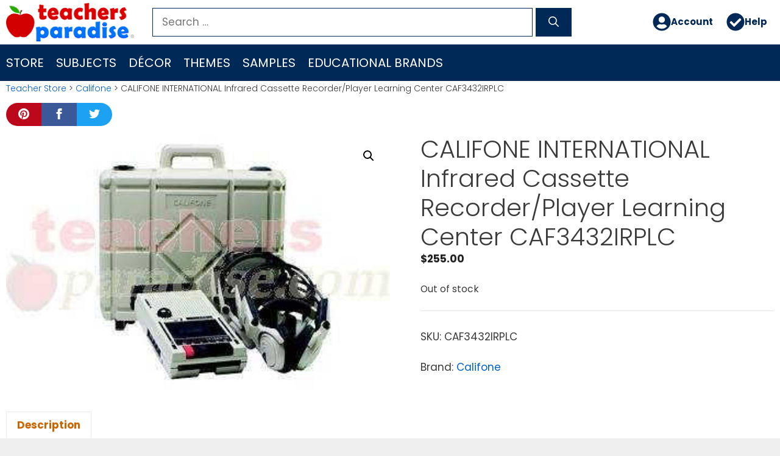

--- FILE ---
content_type: text/html; charset=UTF-8
request_url: https://www.teachersparadise.com/co/p/califone-international-infrared-cassette-recorder-player-learning-center-caf3432irplc/
body_size: 23798
content:
<!DOCTYPE html>
<html lang="en-US">
<head>
	<meta charset="UTF-8">
	<title>CALIFONE INTERNATIONAL Infrared Cassette Recorder/Player Learning Center CAF3432IRPLC - TeachersParadise</title>
<meta name="viewport" content="width=device-width, initial-scale=1"><meta property="product:price:amount" content="255">
<meta property="product:price:currency" content="FJD">
<meta name="dc.title" content="CALIFONE INTERNATIONAL Infrared Cassette Recorder/Player Learning Center CAF3432IRPLC - TeachersParadise">
<meta name="dc.description" content="Cutting edge wireless technology helps meet No Child Left Behind requirements. 3 Watt RMS 3432IR Cassette Player/Recorder for up to 50 people. 15 foot Infrared range enables any number of headphones to listen without cumbersome cables. Four 34IR headphones with on/off switch, power LED and individual volume control. Play, pause&hellip;">
<meta name="dc.relation" content="https://www.teachersparadise.com/co/p/califone-international-infrared-cassette-recorder-player-learning-center-caf3432irplc/">
<meta name="dc.source" content="https://www.teachersparadise.com/co/">
<meta name="dc.language" content="en_US">
<meta name="description" content="Cutting edge wireless technology helps meet No Child Left Behind requirements. 3 Watt RMS 3432IR Cassette Player/Recorder for up to 50 people. 15 foot Infrared range enables any number of headphones to listen without cumbersome cables. Four 34IR headphones with on/off switch, power LED and individual volume control. Play, pause&hellip;">
<meta name="robots" content="index, follow, max-snippet:-1, max-image-preview:large, max-video-preview:-1">
<link rel="canonical" href="https://www.teachersparadise.com/co/p/califone-international-infrared-cassette-recorder-player-learning-center-caf3432irplc/">
<meta property="og:url" content="https://www.teachersparadise.com/co/p/califone-international-infrared-cassette-recorder-player-learning-center-caf3432irplc/">
<meta property="og:site_name" content="TeachersParadise">
<meta property="og:locale" content="en_US">
<meta property="og:type" content="product">
<meta property="article:author" content="">
<meta property="article:publisher" content="">
<meta property="og:title" content="CALIFONE INTERNATIONAL Infrared Cassette Recorder/Player Learning Center CAF3432IRPLC - TeachersParadise">
<meta property="og:description" content="Cutting edge wireless technology helps meet No Child Left Behind requirements. 3 Watt RMS 3432IR Cassette Player/Recorder for up to 50 people. 15 foot Infrared range enables any number of headphones to listen without cumbersome cables. Four 34IR headphones with on/off switch, power LED and individual volume control. Play, pause&hellip;">
<meta property="og:image" content="https://www.teachersparadise.com/co/wp-content/uploads/infrared-cassette-recorderplayer-learning-center-CAF3432IRPLC-califone-international.jpg">
<meta property="og:image:secure_url" content="https://www.teachersparadise.com/co/wp-content/uploads/infrared-cassette-recorderplayer-learning-center-CAF3432IRPLC-califone-international.jpg">
<meta property="og:image:width" content="350">
<meta property="og:image:height" content="234">
<meta property="fb:pages" content="">
<meta property="fb:admins" content="">
<meta property="fb:app_id" content="">
<meta name="twitter:card" content="summary">
<meta name="twitter:site" content="">
<meta name="twitter:creator" content="">
<meta name="twitter:title" content="CALIFONE INTERNATIONAL Infrared Cassette Recorder/Player Learning Center CAF3432IRPLC - TeachersParadise">
<meta name="twitter:description" content="Cutting edge wireless technology helps meet No Child Left Behind requirements. 3 Watt RMS 3432IR Cassette Player/Recorder for up to 50 people. 15 foot Infrared range enables any number of headphones to listen without cumbersome cables. Four 34IR headphones with on/off switch, power LED and individual volume control. Play, pause&hellip;">
<meta name="twitter:image" content="https://www.teachersparadise.com/co/wp-content/uploads/infrared-cassette-recorderplayer-learning-center-CAF3432IRPLC-califone-international.jpg">
<link rel="alternate" type="application/rss+xml" title="TeachersParadise &raquo; Feed" href="https://www.teachersparadise.com/co/feed/" />
<link rel="alternate" type="application/rss+xml" title="TeachersParadise &raquo; Comments Feed" href="https://www.teachersparadise.com/co/comments/feed/" />
<link rel="alternate" title="oEmbed (JSON)" type="application/json+oembed" href="https://www.teachersparadise.com/co/wp-json/oembed/1.0/embed?url=https%3A%2F%2Fwww.teachersparadise.com%2Fco%2Fp%2Fcalifone-international-infrared-cassette-recorder-player-learning-center-caf3432irplc%2F" />
<link rel="alternate" title="oEmbed (XML)" type="text/xml+oembed" href="https://www.teachersparadise.com/co/wp-json/oembed/1.0/embed?url=https%3A%2F%2Fwww.teachersparadise.com%2Fco%2Fp%2Fcalifone-international-infrared-cassette-recorder-player-learning-center-caf3432irplc%2F&#038;format=xml" />
<style id='wp-img-auto-sizes-contain-inline-css'>
img:is([sizes=auto i],[sizes^="auto," i]){contain-intrinsic-size:3000px 1500px}
/*# sourceURL=wp-img-auto-sizes-contain-inline-css */
</style>
<link rel='stylesheet' id='pt-cv-public-style-css' href='https://www.teachersparadise.com/co/wp-content/plugins/content-views-query-and-display-post-page/public/assets/css/cv.css?ver=4.2.1' media='all' />
<style id='wp-emoji-styles-inline-css'>

	img.wp-smiley, img.emoji {
		display: inline !important;
		border: none !important;
		box-shadow: none !important;
		height: 1em !important;
		width: 1em !important;
		margin: 0 0.07em !important;
		vertical-align: -0.1em !important;
		background: none !important;
		padding: 0 !important;
	}
/*# sourceURL=wp-emoji-styles-inline-css */
</style>
<style id='wp-block-library-inline-css'>
:root{--wp-block-synced-color:#7a00df;--wp-block-synced-color--rgb:122,0,223;--wp-bound-block-color:var(--wp-block-synced-color);--wp-editor-canvas-background:#ddd;--wp-admin-theme-color:#007cba;--wp-admin-theme-color--rgb:0,124,186;--wp-admin-theme-color-darker-10:#006ba1;--wp-admin-theme-color-darker-10--rgb:0,107,160.5;--wp-admin-theme-color-darker-20:#005a87;--wp-admin-theme-color-darker-20--rgb:0,90,135;--wp-admin-border-width-focus:2px}@media (min-resolution:192dpi){:root{--wp-admin-border-width-focus:1.5px}}.wp-element-button{cursor:pointer}:root .has-very-light-gray-background-color{background-color:#eee}:root .has-very-dark-gray-background-color{background-color:#313131}:root .has-very-light-gray-color{color:#eee}:root .has-very-dark-gray-color{color:#313131}:root .has-vivid-green-cyan-to-vivid-cyan-blue-gradient-background{background:linear-gradient(135deg,#00d084,#0693e3)}:root .has-purple-crush-gradient-background{background:linear-gradient(135deg,#34e2e4,#4721fb 50%,#ab1dfe)}:root .has-hazy-dawn-gradient-background{background:linear-gradient(135deg,#faaca8,#dad0ec)}:root .has-subdued-olive-gradient-background{background:linear-gradient(135deg,#fafae1,#67a671)}:root .has-atomic-cream-gradient-background{background:linear-gradient(135deg,#fdd79a,#004a59)}:root .has-nightshade-gradient-background{background:linear-gradient(135deg,#330968,#31cdcf)}:root .has-midnight-gradient-background{background:linear-gradient(135deg,#020381,#2874fc)}:root{--wp--preset--font-size--normal:16px;--wp--preset--font-size--huge:42px}.has-regular-font-size{font-size:1em}.has-larger-font-size{font-size:2.625em}.has-normal-font-size{font-size:var(--wp--preset--font-size--normal)}.has-huge-font-size{font-size:var(--wp--preset--font-size--huge)}.has-text-align-center{text-align:center}.has-text-align-left{text-align:left}.has-text-align-right{text-align:right}.has-fit-text{white-space:nowrap!important}#end-resizable-editor-section{display:none}.aligncenter{clear:both}.items-justified-left{justify-content:flex-start}.items-justified-center{justify-content:center}.items-justified-right{justify-content:flex-end}.items-justified-space-between{justify-content:space-between}.screen-reader-text{border:0;clip-path:inset(50%);height:1px;margin:-1px;overflow:hidden;padding:0;position:absolute;width:1px;word-wrap:normal!important}.screen-reader-text:focus{background-color:#ddd;clip-path:none;color:#444;display:block;font-size:1em;height:auto;left:5px;line-height:normal;padding:15px 23px 14px;text-decoration:none;top:5px;width:auto;z-index:100000}html :where(.has-border-color){border-style:solid}html :where([style*=border-top-color]){border-top-style:solid}html :where([style*=border-right-color]){border-right-style:solid}html :where([style*=border-bottom-color]){border-bottom-style:solid}html :where([style*=border-left-color]){border-left-style:solid}html :where([style*=border-width]){border-style:solid}html :where([style*=border-top-width]){border-top-style:solid}html :where([style*=border-right-width]){border-right-style:solid}html :where([style*=border-bottom-width]){border-bottom-style:solid}html :where([style*=border-left-width]){border-left-style:solid}html :where(img[class*=wp-image-]){height:auto;max-width:100%}:where(figure){margin:0 0 1em}html :where(.is-position-sticky){--wp-admin--admin-bar--position-offset:var(--wp-admin--admin-bar--height,0px)}@media screen and (max-width:600px){html :where(.is-position-sticky){--wp-admin--admin-bar--position-offset:0px}}

/*# sourceURL=wp-block-library-inline-css */
</style><style id='wp-block-spacer-inline-css'>
.wp-block-spacer{clear:both}
/*# sourceURL=https://www.teachersparadise.com/co/wp-includes/blocks/spacer/style.min.css */
</style>
<link rel='stylesheet' id='wc-blocks-style-css' href='https://www.teachersparadise.com/co/wp-content/plugins/woocommerce/assets/client/blocks/wc-blocks.css?ver=wc-10.4.3' media='all' />
<style id='global-styles-inline-css'>
:root{--wp--preset--aspect-ratio--square: 1;--wp--preset--aspect-ratio--4-3: 4/3;--wp--preset--aspect-ratio--3-4: 3/4;--wp--preset--aspect-ratio--3-2: 3/2;--wp--preset--aspect-ratio--2-3: 2/3;--wp--preset--aspect-ratio--16-9: 16/9;--wp--preset--aspect-ratio--9-16: 9/16;--wp--preset--color--black: #000000;--wp--preset--color--cyan-bluish-gray: #abb8c3;--wp--preset--color--white: #ffffff;--wp--preset--color--pale-pink: #f78da7;--wp--preset--color--vivid-red: #cf2e2e;--wp--preset--color--luminous-vivid-orange: #ff6900;--wp--preset--color--luminous-vivid-amber: #fcb900;--wp--preset--color--light-green-cyan: #7bdcb5;--wp--preset--color--vivid-green-cyan: #00d084;--wp--preset--color--pale-cyan-blue: #8ed1fc;--wp--preset--color--vivid-cyan-blue: #0693e3;--wp--preset--color--vivid-purple: #9b51e0;--wp--preset--color--contrast: var(--contrast);--wp--preset--color--contrast-2: var(--contrast-2);--wp--preset--color--contrast-3: var(--contrast-3);--wp--preset--color--base: var(--base);--wp--preset--color--base-2: var(--base-2);--wp--preset--color--base-3: var(--base-3);--wp--preset--color--accent: var(--accent);--wp--preset--gradient--vivid-cyan-blue-to-vivid-purple: linear-gradient(135deg,rgb(6,147,227) 0%,rgb(155,81,224) 100%);--wp--preset--gradient--light-green-cyan-to-vivid-green-cyan: linear-gradient(135deg,rgb(122,220,180) 0%,rgb(0,208,130) 100%);--wp--preset--gradient--luminous-vivid-amber-to-luminous-vivid-orange: linear-gradient(135deg,rgb(252,185,0) 0%,rgb(255,105,0) 100%);--wp--preset--gradient--luminous-vivid-orange-to-vivid-red: linear-gradient(135deg,rgb(255,105,0) 0%,rgb(207,46,46) 100%);--wp--preset--gradient--very-light-gray-to-cyan-bluish-gray: linear-gradient(135deg,rgb(238,238,238) 0%,rgb(169,184,195) 100%);--wp--preset--gradient--cool-to-warm-spectrum: linear-gradient(135deg,rgb(74,234,220) 0%,rgb(151,120,209) 20%,rgb(207,42,186) 40%,rgb(238,44,130) 60%,rgb(251,105,98) 80%,rgb(254,248,76) 100%);--wp--preset--gradient--blush-light-purple: linear-gradient(135deg,rgb(255,206,236) 0%,rgb(152,150,240) 100%);--wp--preset--gradient--blush-bordeaux: linear-gradient(135deg,rgb(254,205,165) 0%,rgb(254,45,45) 50%,rgb(107,0,62) 100%);--wp--preset--gradient--luminous-dusk: linear-gradient(135deg,rgb(255,203,112) 0%,rgb(199,81,192) 50%,rgb(65,88,208) 100%);--wp--preset--gradient--pale-ocean: linear-gradient(135deg,rgb(255,245,203) 0%,rgb(182,227,212) 50%,rgb(51,167,181) 100%);--wp--preset--gradient--electric-grass: linear-gradient(135deg,rgb(202,248,128) 0%,rgb(113,206,126) 100%);--wp--preset--gradient--midnight: linear-gradient(135deg,rgb(2,3,129) 0%,rgb(40,116,252) 100%);--wp--preset--font-size--small: 13px;--wp--preset--font-size--medium: 20px;--wp--preset--font-size--large: 36px;--wp--preset--font-size--x-large: 42px;--wp--preset--spacing--20: 0.44rem;--wp--preset--spacing--30: 0.67rem;--wp--preset--spacing--40: 1rem;--wp--preset--spacing--50: 1.5rem;--wp--preset--spacing--60: 2.25rem;--wp--preset--spacing--70: 3.38rem;--wp--preset--spacing--80: 5.06rem;--wp--preset--shadow--natural: 6px 6px 9px rgba(0, 0, 0, 0.2);--wp--preset--shadow--deep: 12px 12px 50px rgba(0, 0, 0, 0.4);--wp--preset--shadow--sharp: 6px 6px 0px rgba(0, 0, 0, 0.2);--wp--preset--shadow--outlined: 6px 6px 0px -3px rgb(255, 255, 255), 6px 6px rgb(0, 0, 0);--wp--preset--shadow--crisp: 6px 6px 0px rgb(0, 0, 0);}:where(.is-layout-flex){gap: 0.5em;}:where(.is-layout-grid){gap: 0.5em;}body .is-layout-flex{display: flex;}.is-layout-flex{flex-wrap: wrap;align-items: center;}.is-layout-flex > :is(*, div){margin: 0;}body .is-layout-grid{display: grid;}.is-layout-grid > :is(*, div){margin: 0;}:where(.wp-block-columns.is-layout-flex){gap: 2em;}:where(.wp-block-columns.is-layout-grid){gap: 2em;}:where(.wp-block-post-template.is-layout-flex){gap: 1.25em;}:where(.wp-block-post-template.is-layout-grid){gap: 1.25em;}.has-black-color{color: var(--wp--preset--color--black) !important;}.has-cyan-bluish-gray-color{color: var(--wp--preset--color--cyan-bluish-gray) !important;}.has-white-color{color: var(--wp--preset--color--white) !important;}.has-pale-pink-color{color: var(--wp--preset--color--pale-pink) !important;}.has-vivid-red-color{color: var(--wp--preset--color--vivid-red) !important;}.has-luminous-vivid-orange-color{color: var(--wp--preset--color--luminous-vivid-orange) !important;}.has-luminous-vivid-amber-color{color: var(--wp--preset--color--luminous-vivid-amber) !important;}.has-light-green-cyan-color{color: var(--wp--preset--color--light-green-cyan) !important;}.has-vivid-green-cyan-color{color: var(--wp--preset--color--vivid-green-cyan) !important;}.has-pale-cyan-blue-color{color: var(--wp--preset--color--pale-cyan-blue) !important;}.has-vivid-cyan-blue-color{color: var(--wp--preset--color--vivid-cyan-blue) !important;}.has-vivid-purple-color{color: var(--wp--preset--color--vivid-purple) !important;}.has-black-background-color{background-color: var(--wp--preset--color--black) !important;}.has-cyan-bluish-gray-background-color{background-color: var(--wp--preset--color--cyan-bluish-gray) !important;}.has-white-background-color{background-color: var(--wp--preset--color--white) !important;}.has-pale-pink-background-color{background-color: var(--wp--preset--color--pale-pink) !important;}.has-vivid-red-background-color{background-color: var(--wp--preset--color--vivid-red) !important;}.has-luminous-vivid-orange-background-color{background-color: var(--wp--preset--color--luminous-vivid-orange) !important;}.has-luminous-vivid-amber-background-color{background-color: var(--wp--preset--color--luminous-vivid-amber) !important;}.has-light-green-cyan-background-color{background-color: var(--wp--preset--color--light-green-cyan) !important;}.has-vivid-green-cyan-background-color{background-color: var(--wp--preset--color--vivid-green-cyan) !important;}.has-pale-cyan-blue-background-color{background-color: var(--wp--preset--color--pale-cyan-blue) !important;}.has-vivid-cyan-blue-background-color{background-color: var(--wp--preset--color--vivid-cyan-blue) !important;}.has-vivid-purple-background-color{background-color: var(--wp--preset--color--vivid-purple) !important;}.has-black-border-color{border-color: var(--wp--preset--color--black) !important;}.has-cyan-bluish-gray-border-color{border-color: var(--wp--preset--color--cyan-bluish-gray) !important;}.has-white-border-color{border-color: var(--wp--preset--color--white) !important;}.has-pale-pink-border-color{border-color: var(--wp--preset--color--pale-pink) !important;}.has-vivid-red-border-color{border-color: var(--wp--preset--color--vivid-red) !important;}.has-luminous-vivid-orange-border-color{border-color: var(--wp--preset--color--luminous-vivid-orange) !important;}.has-luminous-vivid-amber-border-color{border-color: var(--wp--preset--color--luminous-vivid-amber) !important;}.has-light-green-cyan-border-color{border-color: var(--wp--preset--color--light-green-cyan) !important;}.has-vivid-green-cyan-border-color{border-color: var(--wp--preset--color--vivid-green-cyan) !important;}.has-pale-cyan-blue-border-color{border-color: var(--wp--preset--color--pale-cyan-blue) !important;}.has-vivid-cyan-blue-border-color{border-color: var(--wp--preset--color--vivid-cyan-blue) !important;}.has-vivid-purple-border-color{border-color: var(--wp--preset--color--vivid-purple) !important;}.has-vivid-cyan-blue-to-vivid-purple-gradient-background{background: var(--wp--preset--gradient--vivid-cyan-blue-to-vivid-purple) !important;}.has-light-green-cyan-to-vivid-green-cyan-gradient-background{background: var(--wp--preset--gradient--light-green-cyan-to-vivid-green-cyan) !important;}.has-luminous-vivid-amber-to-luminous-vivid-orange-gradient-background{background: var(--wp--preset--gradient--luminous-vivid-amber-to-luminous-vivid-orange) !important;}.has-luminous-vivid-orange-to-vivid-red-gradient-background{background: var(--wp--preset--gradient--luminous-vivid-orange-to-vivid-red) !important;}.has-very-light-gray-to-cyan-bluish-gray-gradient-background{background: var(--wp--preset--gradient--very-light-gray-to-cyan-bluish-gray) !important;}.has-cool-to-warm-spectrum-gradient-background{background: var(--wp--preset--gradient--cool-to-warm-spectrum) !important;}.has-blush-light-purple-gradient-background{background: var(--wp--preset--gradient--blush-light-purple) !important;}.has-blush-bordeaux-gradient-background{background: var(--wp--preset--gradient--blush-bordeaux) !important;}.has-luminous-dusk-gradient-background{background: var(--wp--preset--gradient--luminous-dusk) !important;}.has-pale-ocean-gradient-background{background: var(--wp--preset--gradient--pale-ocean) !important;}.has-electric-grass-gradient-background{background: var(--wp--preset--gradient--electric-grass) !important;}.has-midnight-gradient-background{background: var(--wp--preset--gradient--midnight) !important;}.has-small-font-size{font-size: var(--wp--preset--font-size--small) !important;}.has-medium-font-size{font-size: var(--wp--preset--font-size--medium) !important;}.has-large-font-size{font-size: var(--wp--preset--font-size--large) !important;}.has-x-large-font-size{font-size: var(--wp--preset--font-size--x-large) !important;}
/*# sourceURL=global-styles-inline-css */
</style>

<style id='classic-theme-styles-inline-css'>
/*! This file is auto-generated */
.wp-block-button__link{color:#fff;background-color:#32373c;border-radius:9999px;box-shadow:none;text-decoration:none;padding:calc(.667em + 2px) calc(1.333em + 2px);font-size:1.125em}.wp-block-file__button{background:#32373c;color:#fff;text-decoration:none}
/*# sourceURL=/wp-includes/css/classic-themes.min.css */
</style>
<link rel='stylesheet' id='photoswipe-css' href='https://www.teachersparadise.com/co/wp-content/plugins/woocommerce/assets/css/photoswipe/photoswipe.min.css?ver=10.4.3' media='all' />
<link rel='stylesheet' id='photoswipe-default-skin-css' href='https://www.teachersparadise.com/co/wp-content/plugins/woocommerce/assets/css/photoswipe/default-skin/default-skin.min.css?ver=10.4.3' media='all' />
<link rel='stylesheet' id='woocommerce-layout-css' href='https://www.teachersparadise.com/co/wp-content/plugins/woocommerce/assets/css/woocommerce-layout.css?ver=10.4.3' media='all' />
<link rel='stylesheet' id='woocommerce-smallscreen-css' href='https://www.teachersparadise.com/co/wp-content/plugins/woocommerce/assets/css/woocommerce-smallscreen.css?ver=10.4.3' media='only screen and (max-width: 768px)' />
<link rel='stylesheet' id='woocommerce-general-css' href='https://www.teachersparadise.com/co/wp-content/plugins/woocommerce/assets/css/woocommerce.css?ver=10.4.3' media='all' />
<style id='woocommerce-inline-inline-css'>
.woocommerce form .form-row .required { visibility: visible; }
/*# sourceURL=woocommerce-inline-inline-css */
</style>
<link rel='stylesheet' id='wp-show-posts-css' href='https://www.teachersparadise.com/co/wp-content/plugins/wp-show-posts/css/wp-show-posts.min.css?ver=1.2.0-alpha.3' media='all' />
<link rel='stylesheet' id='wp-show-posts-pro-css' href='https://www.teachersparadise.com/co/wp-content/plugins/wp-show-posts-pro/css/wp-show-posts.min.css?ver=1.0.0' media='all' />
<link rel='stylesheet' id='megamenu-css' href='https://www.teachersparadise.com/co/wp-content/uploads/maxmegamenu/style.css?ver=431340' media='all' />
<link rel='stylesheet' id='dashicons-css' href='https://www.teachersparadise.com/co/wp-includes/css/dashicons.min.css?ver=6.9' media='all' />
<link rel='stylesheet' id='megamenu-fontawesome5-css' href='https://www.teachersparadise.com/co/wp-content/plugins/megamenu-pro/icons/fontawesome5/css/all.min.css?ver=2.4.3' media='all' />
<link rel='stylesheet' id='megamenu-fontawesome6-css' href='https://www.teachersparadise.com/co/wp-content/plugins/megamenu-pro/icons/fontawesome6/css/all.min.css?ver=2.4.3' media='all' />
<link rel='stylesheet' id='generate-style-css' href='https://www.teachersparadise.com/co/wp-content/themes/generatepress/assets/css/main.min.css?ver=3.6.1' media='all' />
<style id='generate-style-inline-css'>
body{background-color:#efefef;color:#3a3a3a;}a{color:#005ec8;}a:hover, a:focus, a:active{color:#d30000;}.grid-container{max-width:1500px;}.wp-block-group__inner-container{max-width:1500px;margin-left:auto;margin-right:auto;}.site-header .header-image{width:210px;}:root{--contrast:#222222;--contrast-2:#575760;--contrast-3:#b2b2be;--base:#f0f0f0;--base-2:#f7f8f9;--base-3:#ffffff;--accent:#1e73be;}:root .has-contrast-color{color:var(--contrast);}:root .has-contrast-background-color{background-color:var(--contrast);}:root .has-contrast-2-color{color:var(--contrast-2);}:root .has-contrast-2-background-color{background-color:var(--contrast-2);}:root .has-contrast-3-color{color:var(--contrast-3);}:root .has-contrast-3-background-color{background-color:var(--contrast-3);}:root .has-base-color{color:var(--base);}:root .has-base-background-color{background-color:var(--base);}:root .has-base-2-color{color:var(--base-2);}:root .has-base-2-background-color{background-color:var(--base-2);}:root .has-base-3-color{color:var(--base-3);}:root .has-base-3-background-color{background-color:var(--base-3);}:root .has-accent-color{color:var(--accent);}:root .has-accent-background-color{background-color:var(--accent);}body, button, input, select, textarea{font-family:"Poppins";}body{line-height:1.5;}.entry-content > [class*="wp-block-"]:not(:last-child):not(.wp-block-heading){margin-bottom:1.5em;}.main-navigation a, .menu-toggle{font-weight:500;text-transform:uppercase;font-size:20px;}.main-navigation .menu-bar-items{font-size:20px;}.main-navigation .main-nav ul ul li a{font-size:17px;}.widget-title{margin-bottom:10px;}.sidebar .widget, .footer-widgets .widget{font-size:17px;}h1{font-weight:300;font-size:40px;}h2{font-weight:400;line-height:1.5em;}h3{font-size:20px;}h4{font-size:inherit;}h5{font-size:inherit;}@media (max-width:768px){.main-title{font-size:20px;}h1{font-size:30px;}h2{font-size:25px;}}.top-bar{background-color:#636363;color:#ffffff;}.top-bar a{color:#ffffff;}.top-bar a:hover{color:#303030;}.site-header{background-color:#ffffff;color:#000000;}.site-header a{color:#ffffff;}.main-title a,.main-title a:hover{color:#222222;}.site-description{color:#ffffff;}.main-navigation,.main-navigation ul ul{background-color:#002957;}.main-navigation .main-nav ul li a, .main-navigation .menu-toggle, .main-navigation .menu-bar-items{color:#ffffff;}.main-navigation .main-nav ul li:not([class*="current-menu-"]):hover > a, .main-navigation .main-nav ul li:not([class*="current-menu-"]):focus > a, .main-navigation .main-nav ul li.sfHover:not([class*="current-menu-"]) > a, .main-navigation .menu-bar-item:hover > a, .main-navigation .menu-bar-item.sfHover > a{color:#fa8500;background-color:#00133d;}button.menu-toggle:hover,button.menu-toggle:focus{color:#ffffff;}.main-navigation .main-nav ul li[class*="current-menu-"] > a{color:#90c1f9;background-color:#00133d;}.navigation-search input[type="search"],.navigation-search input[type="search"]:active, .navigation-search input[type="search"]:focus, .main-navigation .main-nav ul li.search-item.active > a, .main-navigation .menu-bar-items .search-item.active > a{color:#fa8500;background-color:#00133d;}.main-navigation ul ul{background-color:#00133d;}.main-navigation .main-nav ul ul li a{color:#ffffff;}.main-navigation .main-nav ul ul li:not([class*="current-menu-"]):hover > a,.main-navigation .main-nav ul ul li:not([class*="current-menu-"]):focus > a, .main-navigation .main-nav ul ul li.sfHover:not([class*="current-menu-"]) > a{color:#fa8500;background-color:#00133d;}.main-navigation .main-nav ul ul li[class*="current-menu-"] > a{color:#90c1f9;background-color:#00133d;}.separate-containers .inside-article, .separate-containers .comments-area, .separate-containers .page-header, .one-container .container, .separate-containers .paging-navigation, .inside-page-header{background-color:#ffffff;}.entry-meta{color:#595959;}.entry-meta a{color:#595959;}.entry-meta a:hover{color:#1e73be;}.sidebar .widget{background-color:#ffffff;}.sidebar .widget .widget-title{color:#000000;}.footer-widgets{color:#dddddd;background-color:#0075fa;}.footer-widgets a{color:#dddddd;}.footer-widgets a:hover{color:#cccccc;}.footer-widgets .widget-title{color:#ffffff;}.site-info{color:#ffffff;background-color:#002957;}.site-info a{color:#ffffff;}.site-info a:hover{color:#606060;}.footer-bar .widget_nav_menu .current-menu-item a{color:#606060;}input[type="text"],input[type="email"],input[type="url"],input[type="password"],input[type="search"],input[type="tel"],input[type="number"],textarea,select{color:#666666;background-color:#fafafa;border-color:#cccccc;}input[type="text"]:focus,input[type="email"]:focus,input[type="url"]:focus,input[type="password"]:focus,input[type="search"]:focus,input[type="tel"]:focus,input[type="number"]:focus,textarea:focus,select:focus{color:#666666;background-color:#ffffff;border-color:#0052af;}button,html input[type="button"],input[type="reset"],input[type="submit"],a.button,a.wp-block-button__link:not(.has-background){color:#ffffff;background-color:#29a900;}button:hover,html input[type="button"]:hover,input[type="reset"]:hover,input[type="submit"]:hover,a.button:hover,button:focus,html input[type="button"]:focus,input[type="reset"]:focus,input[type="submit"]:focus,a.button:focus,a.wp-block-button__link:not(.has-background):active,a.wp-block-button__link:not(.has-background):focus,a.wp-block-button__link:not(.has-background):hover{color:#ffffff;background-color:#00142b;}a.generate-back-to-top{background-color:rgba( 0,0,0,0.4 );color:#ffffff;}a.generate-back-to-top:hover,a.generate-back-to-top:focus{background-color:rgba( 0,0,0,0.6 );color:#ffffff;}:root{--gp-search-modal-bg-color:var(--base-3);--gp-search-modal-text-color:var(--contrast);--gp-search-modal-overlay-bg-color:rgba(0,0,0,0.2);}@media (max-width:768px){.main-navigation .menu-bar-item:hover > a, .main-navigation .menu-bar-item.sfHover > a{background:none;color:#ffffff;}}.inside-top-bar{padding:10px;}.inside-top-bar.grid-container{max-width:1520px;}.inside-header{padding:5px 10px 5px 10px;}.inside-header.grid-container{max-width:1520px;}.separate-containers .inside-article, .separate-containers .comments-area, .separate-containers .page-header, .separate-containers .paging-navigation, .one-container .site-content, .inside-page-header{padding:2px 10px 20px 10px;}.site-main .wp-block-group__inner-container{padding:2px 10px 20px 10px;}.separate-containers .paging-navigation{padding-top:20px;padding-bottom:20px;}.entry-content .alignwide, body:not(.no-sidebar) .entry-content .alignfull{margin-left:-10px;width:calc(100% + 20px);max-width:calc(100% + 20px);}.one-container.right-sidebar .site-main,.one-container.both-right .site-main{margin-right:10px;}.one-container.left-sidebar .site-main,.one-container.both-left .site-main{margin-left:10px;}.one-container.both-sidebars .site-main{margin:0px 10px 0px 10px;}.sidebar .widget, .page-header, .widget-area .main-navigation, .site-main > *{margin-bottom:0px;}.separate-containers .site-main{margin:0px;}.both-right .inside-left-sidebar,.both-left .inside-left-sidebar{margin-right:0px;}.both-right .inside-right-sidebar,.both-left .inside-right-sidebar{margin-left:0px;}.one-container.archive .post:not(:last-child):not(.is-loop-template-item), .one-container.blog .post:not(:last-child):not(.is-loop-template-item){padding-bottom:20px;}.separate-containers .featured-image{margin-top:0px;}.separate-containers .inside-right-sidebar, .separate-containers .inside-left-sidebar{margin-top:0px;margin-bottom:0px;}.main-navigation ul ul{width:300px;}.rtl .menu-item-has-children .dropdown-menu-toggle{padding-left:20px;}.rtl .main-navigation .main-nav ul li.menu-item-has-children > a{padding-right:20px;}.footer-widgets-container.grid-container{max-width:1580px;}.inside-site-info{padding:10px 0px 10px 0px;}.inside-site-info.grid-container{max-width:1500px;}@media (max-width:768px){.separate-containers .inside-article, .separate-containers .comments-area, .separate-containers .page-header, .separate-containers .paging-navigation, .one-container .site-content, .inside-page-header{padding:3px 8px 0px 8px;}.site-main .wp-block-group__inner-container{padding:3px 8px 0px 8px;}.inside-header{padding-top:15px;padding-right:15px;padding-bottom:0px;padding-left:15px;}.inside-site-info{padding-right:10px;padding-left:10px;}.entry-content .alignwide, body:not(.no-sidebar) .entry-content .alignfull{margin-left:-8px;width:calc(100% + 16px);max-width:calc(100% + 16px);}.one-container .site-main .paging-navigation{margin-bottom:0px;}}/* End cached CSS */.is-right-sidebar{width:25%;}.is-left-sidebar{width:25%;}.site-content .content-area{width:100%;}@media (max-width:768px){.main-navigation .menu-toggle,.sidebar-nav-mobile:not(#sticky-placeholder){display:block;}.main-navigation ul,.gen-sidebar-nav,.main-navigation:not(.slideout-navigation):not(.toggled) .main-nav > ul,.has-inline-mobile-toggle #site-navigation .inside-navigation > *:not(.navigation-search):not(.main-nav){display:none;}.nav-align-right .inside-navigation,.nav-align-center .inside-navigation{justify-content:space-between;}}
.dynamic-author-image-rounded{border-radius:100%;}.dynamic-featured-image, .dynamic-author-image{vertical-align:middle;}.one-container.blog .dynamic-content-template:not(:last-child), .one-container.archive .dynamic-content-template:not(:last-child){padding-bottom:0px;}.dynamic-entry-excerpt > p:last-child{margin-bottom:0px;}
/*# sourceURL=generate-style-inline-css */
</style>
<style id='generateblocks-inline-css'>
.gb-container.gb-tabs__item:not(.gb-tabs__item-open){display:none;}.gb-container-DefaultContainer-Samples > .gb-inside-container{padding:10px;max-width:1500px;margin-left:auto;margin-right:auto;}.gb-grid-wrapper > .gb-grid-column-DefaultContainer-Samples > .gb-container{display:flex;flex-direction:column;height:100%;}.gb-container-AuthorBox-Container{margin-top:20px;margin-bottom:20px;border-radius:10px;border:4px solid #d30000;}.gb-container-AuthorBox-Container > .gb-inside-container{padding:20px;max-width:1500px;margin-left:auto;margin-right:auto;}.gb-grid-wrapper > .gb-grid-column-AuthorBox-Container > .gb-container{display:flex;flex-direction:column;height:100%;}.gb-container-502f3c00{background-color:#ffffff;}.gb-container-502f3c00 > .gb-inside-container{padding:10px;max-width:1500px;margin-left:auto;margin-right:auto;}.gb-grid-wrapper > .gb-grid-column-502f3c00 > .gb-container{display:flex;flex-direction:column;height:100%;}.gb-container-498ca23e{background-color:rgba(0, 117, 250, 0.89);background-image:linear-gradient(90deg, rgba(255, 255, 255, 0.1), rgba(0, 0, 0, 0.3));position:relative;}.gb-container-498ca23e > .gb-inside-container{padding:40px;}.gb-grid-wrapper > .gb-grid-column-498ca23e > .gb-container{display:flex;flex-direction:column;height:100%;}.gb-container-498ca23e > .gb-shapes .gb-shape-1{color:#164e8f;position:absolute;overflow:hidden;pointer-events:none;line-height:0;left:0;right:0;bottom:-1px;}.gb-container-498ca23e > .gb-shapes .gb-shape-1 svg{height:50px;width:calc(100% + 1.3px);fill:currentColor;position:relative;left:50%;transform:translateX(-50%);min-width:100%;}.gb-container-498ca23e > .gb-shapes .gb-shape-2{color:rgba(17, 91, 175, 0.79);position:absolute;overflow:hidden;pointer-events:none;line-height:0;left:0;right:0;top:-1px;transform:scaleY(-1) scaleX(-1);}.gb-container-498ca23e > .gb-shapes .gb-shape-2 svg{height:40px;width:calc(100% + 1.3px);fill:currentColor;position:relative;left:50%;transform:translateX(-50%);min-width:100%;}.gb-container-498ca23e > .gb-shapes .gb-shape-3{color:rgba(17, 91, 175, 0.5);position:absolute;overflow:hidden;pointer-events:none;line-height:0;left:0;right:0;bottom:-1px;transform:scaleX(-1);}.gb-container-498ca23e > .gb-shapes .gb-shape-3 svg{height:100px;width:calc(100% + 1.3px);fill:currentColor;position:relative;left:50%;transform:translateX(-50%);min-width:100%;}.gb-container-498ca23e > .gb-shapes .gb-shape-4{color:rgba(17, 91, 175, 0.26);position:absolute;overflow:hidden;pointer-events:none;line-height:0;left:0;right:0;top:-1px;transform:scaleY(-1);}.gb-container-498ca23e > .gb-shapes .gb-shape-4 svg{height:50px;width:calc(100% + 1.3px);fill:currentColor;position:relative;left:50%;transform:translateX(-50%);min-width:100%;}.gb-container-997e087f{text-align:center;}.gb-container-997e087f > .gb-inside-container{padding:0;}.gb-grid-wrapper > .gb-grid-column-997e087f{width:100%;}.gb-grid-wrapper > .gb-grid-column-997e087f > .gb-container{display:flex;flex-direction:column;height:100%;}.gb-container-b1a4b7a3 > .gb-inside-container{padding:0;}.gb-grid-wrapper > .gb-grid-column-b1a4b7a3{width:100%;}.gb-grid-wrapper > .gb-grid-column-b1a4b7a3 > .gb-container{justify-content:center;display:flex;flex-direction:column;height:100%;}.gb-button-wrapper{display:flex;flex-wrap:wrap;align-items:flex-start;justify-content:flex-start;clear:both;}.gb-button-wrapper-c24220e9{justify-content:center;}.gb-button-wrapper-768e95f4 > .gb-button{flex:1;}.gb-accordion__item:not(.gb-accordion__item-open) > .gb-button .gb-accordion__icon-open{display:none;}.gb-accordion__item.gb-accordion__item-open > .gb-button .gb-accordion__icon{display:none;}.gb-button-wrapper .gb-button-AuthorBox-Buttons, .gb-button-wrapper .gb-button-AuthorBox-Buttons:visited{padding:15px 20px;margin:5px;border-radius:25px;background-color:#0075fa;color:#ffffff;text-decoration:none;display:inline-flex;align-items:center;justify-content:center;text-align:center;}.gb-button-wrapper .gb-button-AuthorBox-Buttons:hover, .gb-button-wrapper .gb-button-AuthorBox-Buttons:active, .gb-button-wrapper .gb-button-AuthorBox-Buttons:focus{background-color:#002957;color:#ffffff;}.gb-button-wrapper a.gb-button-d8cc1d03, .gb-button-wrapper a.gb-button-d8cc1d03:visited{font-size:15px;font-weight:bold;padding:10px;margin:0;border-radius:0;border:1px solid #FFFFFF;color:#002957;text-decoration:none;display:inline-flex;align-items:center;justify-content:center;text-align:center;}.gb-button-wrapper a.gb-button-d8cc1d03:hover, .gb-button-wrapper a.gb-button-d8cc1d03:active, .gb-button-wrapper a.gb-button-d8cc1d03:focus{border-color:#002957;background-color:#FFFFFF;color:#002957;}.gb-button-wrapper a.gb-button-d8cc1d03 .gb-icon{font-size:2em;line-height:0;padding-right:0;align-items:center;display:inline-flex;}.gb-button-wrapper a.gb-button-d8cc1d03 .gb-icon svg{height:1em;width:1em;fill:currentColor;}.gb-button-wrapper a.gb-button-33dc66ae, .gb-button-wrapper a.gb-button-33dc66ae:visited{font-size:15px;font-weight:bold;padding:10px;margin:0;border-radius:0;border:1px solid #FFFFFF;color:#002957;text-decoration:none;display:inline-flex;align-items:center;justify-content:center;text-align:center;}.gb-button-wrapper a.gb-button-33dc66ae:hover, .gb-button-wrapper a.gb-button-33dc66ae:active, .gb-button-wrapper a.gb-button-33dc66ae:focus{border-color:#002957;background-color:#FFFFFF;color:#002957;}.gb-button-wrapper a.gb-button-33dc66ae .gb-icon{font-size:2em;line-height:0;padding-right:0;align-items:center;display:inline-flex;}.gb-button-wrapper a.gb-button-33dc66ae .gb-icon svg{height:1em;width:1em;fill:currentColor;}h2.gb-headline-aa316124{text-align:center;color:#FFFFFF;}p.gb-headline-4381e238{text-align:center;color:#FFFFFF;}p.gb-headline-111a1fbc{font-size:15px;text-align:center;padding:20px 10px;margin:10px 10px 50px;color:#FFFFFF;}.gb-grid-wrapper-3ae06cb9{display:flex;flex-wrap:wrap;margin-left:-30px;}.gb-grid-wrapper-3ae06cb9 > .gb-grid-column{box-sizing:border-box;padding-left:30px;}@media (min-width: 1025px) {.gb-container-498ca23e{display:none !important;}}@media (max-width: 1024px) and (min-width: 768px) {.gb-container-498ca23e{display:none !important;}.gb-container-b1a4b7a3, .gb-grid-column-b1a4b7a3{display:none !important;}}@media (max-width: 767px) {.gb-grid-wrapper > .gb-grid-column-DefaultContainer-Samples{width:100%;}.gb-grid-wrapper > .gb-grid-column-AuthorBox-Container{width:100%;}.gb-grid-wrapper > .gb-grid-column-502f3c00{width:100%;}.gb-grid-wrapper > .gb-grid-column-498ca23e{width:100%;}.gb-container-498ca23e{display:none !important;}.gb-grid-wrapper > .gb-grid-column-997e087f{width:100%;}.gb-grid-wrapper > .gb-grid-column-b1a4b7a3{width:100%;}.gb-container-b1a4b7a3, .gb-grid-column-b1a4b7a3{display:none !important;}}:root{--gb-container-width:1500px;}.gb-container .wp-block-image img{vertical-align:middle;}.gb-grid-wrapper .wp-block-image{margin-bottom:0;}.gb-highlight{background:none;}.gb-shape{line-height:0;}.gb-container-link{position:absolute;top:0;right:0;bottom:0;left:0;z-index:99;}
/*# sourceURL=generateblocks-inline-css */
</style>
<link rel='stylesheet' id='generate-blog-images-css' href='https://www.teachersparadise.com/co/wp-content/plugins/gp-premium/blog/functions/css/featured-images.min.css?ver=2.5.5' media='all' />
<link rel='stylesheet' id='generate-woocommerce-css' href='https://www.teachersparadise.com/co/wp-content/plugins/gp-premium/woocommerce/functions/css/woocommerce.min.css?ver=2.5.5' media='all' />
<style id='generate-woocommerce-inline-css'>
.woocommerce ul.products li.product .woocommerce-LoopProduct-link h2, .woocommerce ul.products li.product .woocommerce-loop-category__title{font-weight:normal;text-transform:none;font-size:20px;}.woocommerce .up-sells ul.products li.product .woocommerce-LoopProduct-link h2, .woocommerce .cross-sells ul.products li.product .woocommerce-LoopProduct-link h2, .woocommerce .related ul.products li.product .woocommerce-LoopProduct-link h2{font-size:20px;}.woocommerce #respond input#submit, .woocommerce a.button, .woocommerce button.button, .woocommerce input.button, .wc-block-components-button{color:#ffffff;background-color:#29a900;text-decoration:none;font-weight:normal;text-transform:none;}.woocommerce #respond input#submit:hover, .woocommerce a.button:hover, .woocommerce button.button:hover, .woocommerce input.button:hover, .wc-block-components-button:hover{color:#ffffff;background-color:#00142b;}.woocommerce #respond input#submit.alt, .woocommerce a.button.alt, .woocommerce button.button.alt, .woocommerce input.button.alt, .woocommerce #respond input#submit.alt.disabled, .woocommerce #respond input#submit.alt.disabled:hover, .woocommerce #respond input#submit.alt:disabled, .woocommerce #respond input#submit.alt:disabled:hover, .woocommerce #respond input#submit.alt:disabled[disabled], .woocommerce #respond input#submit.alt:disabled[disabled]:hover, .woocommerce a.button.alt.disabled, .woocommerce a.button.alt.disabled:hover, .woocommerce a.button.alt:disabled, .woocommerce a.button.alt:disabled:hover, .woocommerce a.button.alt:disabled[disabled], .woocommerce a.button.alt:disabled[disabled]:hover, .woocommerce button.button.alt.disabled, .woocommerce button.button.alt.disabled:hover, .woocommerce button.button.alt:disabled, .woocommerce button.button.alt:disabled:hover, .woocommerce button.button.alt:disabled[disabled], .woocommerce button.button.alt:disabled[disabled]:hover, .woocommerce input.button.alt.disabled, .woocommerce input.button.alt.disabled:hover, .woocommerce input.button.alt:disabled, .woocommerce input.button.alt:disabled:hover, .woocommerce input.button.alt:disabled[disabled], .woocommerce input.button.alt:disabled[disabled]:hover{color:#ffffff;background-color:#29a900;}.woocommerce #respond input#submit.alt:hover, .woocommerce a.button.alt:hover, .woocommerce button.button.alt:hover, .woocommerce input.button.alt:hover{color:#ffffff;background-color:#005ec8;}button.wc-block-components-panel__button{font-size:inherit;}.woocommerce .star-rating span:before, .woocommerce p.stars:hover a::before{color:#f9a629;}.woocommerce span.onsale{background-color:#0075fa;color:#ffffff;}.woocommerce ul.products li.product .price, .woocommerce div.product p.price{color:#222222;}.woocommerce div.product .woocommerce-tabs ul.tabs li a{color:#111111;}.woocommerce div.product .woocommerce-tabs ul.tabs li a:hover, .woocommerce div.product .woocommerce-tabs ul.tabs li.active a{color:#cc6600;}.woocommerce-message{background-color:#0b9444;color:#ffffff;}div.woocommerce-message a.button, div.woocommerce-message a.button:focus, div.woocommerce-message a.button:hover, div.woocommerce-message a, div.woocommerce-message a:focus, div.woocommerce-message a:hover{color:#ffffff;}.woocommerce-info{background-color:#1e73be;color:#ffffff;}div.woocommerce-info a.button, div.woocommerce-info a.button:focus, div.woocommerce-info a.button:hover, div.woocommerce-info a, div.woocommerce-info a:focus, div.woocommerce-info a:hover{color:#ffffff;}.woocommerce-error{background-color:#e8626d;color:#ffffff;}div.woocommerce-error a.button, div.woocommerce-error a.button:focus, div.woocommerce-error a.button:hover, div.woocommerce-error a, div.woocommerce-error a:focus, div.woocommerce-error a:hover{color:#ffffff;}.woocommerce-product-details__short-description{color:#3a3a3a;}#wc-mini-cart{background-color:#232f3e;color:#ffffff;}#wc-mini-cart a:not(.button), #wc-mini-cart a.remove{color:#ffffff;}#wc-mini-cart .button{background-color:#f4f4f4;color:#ffa200;}#wc-mini-cart .button:hover, #wc-mini-cart .button:focus, #wc-mini-cart .button:active{background-color:#efefef;color:#232f3e;}.woocommerce #content div.product div.images, .woocommerce div.product div.images, .woocommerce-page #content div.product div.images, .woocommerce-page div.product div.images{width:50%;}.add-to-cart-panel{background-color:#ffffff;color:#000000;}.add-to-cart-panel a:not(.button){color:#000000;}.woocommerce .widget_price_filter .price_slider_wrapper .ui-widget-content{background-color:#dddddd;}.woocommerce .widget_price_filter .ui-slider .ui-slider-range, .woocommerce .widget_price_filter .ui-slider .ui-slider-handle{background-color:#666666;}.cart-contents > span.number-of-items{background-color:rgba(255,255,255,0.1);}.cart-contents .amount{display:none;}.cart-contents > span.number-of-items{display:inline-block;}.woocommerce-MyAccount-navigation li.is-active a:after, a.button.wc-forward:after{display:none;}#payment .payment_methods>.wc_payment_method>label:before{font-family:WooCommerce;content:"\e039";}#payment .payment_methods li.wc_payment_method>input[type=radio]:first-child:checked+label:before{content:"\e03c";}.woocommerce-ordering:after{font-family:WooCommerce;content:"\e00f";}.wc-columns-container .products, .woocommerce .related ul.products, .woocommerce .up-sells ul.products{grid-gap:50px;}@media (max-width: 1024px){.woocommerce .wc-columns-container.wc-tablet-columns-2 .products{-ms-grid-columns:(1fr)[2];grid-template-columns:repeat(2, 1fr);}.wc-related-upsell-tablet-columns-2 .related ul.products, .wc-related-upsell-tablet-columns-2 .up-sells ul.products{-ms-grid-columns:(1fr)[2];grid-template-columns:repeat(2, 1fr);}}@media (max-width:768px){.add-to-cart-panel .continue-shopping{background-color:#ffffff;}.woocommerce #content div.product div.images,.woocommerce div.product div.images,.woocommerce-page #content div.product div.images,.woocommerce-page div.product div.images{width:100%;}}@media (max-width:768px){nav.toggled .main-nav li.wc-menu-item{display:none !important;}.mobile-bar-items.wc-mobile-cart-items{z-index:1;}}
/*# sourceURL=generate-woocommerce-inline-css */
</style>
<link rel='stylesheet' id='generate-woocommerce-mobile-css' href='https://www.teachersparadise.com/co/wp-content/plugins/gp-premium/woocommerce/functions/css/woocommerce-mobile.min.css?ver=2.5.5' media='(max-width:768px)' />
<script src="https://www.teachersparadise.com/co/wp-includes/js/jquery/jquery.min.js?ver=3.7.1" id="jquery-core-js"></script>
<script src="https://www.teachersparadise.com/co/wp-includes/js/jquery/jquery-migrate.min.js?ver=3.4.1" id="jquery-migrate-js"></script>
<script src="https://www.teachersparadise.com/co/wp-content/plugins/woocommerce/assets/js/jquery-blockui/jquery.blockUI.min.js?ver=2.7.0-wc.10.4.3" id="wc-jquery-blockui-js" defer data-wp-strategy="defer"></script>
<script id="wc-add-to-cart-js-extra">
var wc_add_to_cart_params = {"ajax_url":"/co/wp-admin/admin-ajax.php","wc_ajax_url":"/co/?wc-ajax=%%endpoint%%","i18n_view_cart":"View cart","cart_url":"https://www.teachersparadise.com/co/?page_id=167","is_cart":"","cart_redirect_after_add":"no"};
//# sourceURL=wc-add-to-cart-js-extra
</script>
<script src="https://www.teachersparadise.com/co/wp-content/plugins/woocommerce/assets/js/frontend/add-to-cart.min.js?ver=10.4.3" id="wc-add-to-cart-js" defer data-wp-strategy="defer"></script>
<script src="https://www.teachersparadise.com/co/wp-content/plugins/woocommerce/assets/js/zoom/jquery.zoom.min.js?ver=1.7.21-wc.10.4.3" id="wc-zoom-js" defer data-wp-strategy="defer"></script>
<script src="https://www.teachersparadise.com/co/wp-content/plugins/woocommerce/assets/js/flexslider/jquery.flexslider.min.js?ver=2.7.2-wc.10.4.3" id="wc-flexslider-js" defer data-wp-strategy="defer"></script>
<script src="https://www.teachersparadise.com/co/wp-content/plugins/woocommerce/assets/js/photoswipe/photoswipe.min.js?ver=4.1.1-wc.10.4.3" id="wc-photoswipe-js" defer data-wp-strategy="defer"></script>
<script src="https://www.teachersparadise.com/co/wp-content/plugins/woocommerce/assets/js/photoswipe/photoswipe-ui-default.min.js?ver=4.1.1-wc.10.4.3" id="wc-photoswipe-ui-default-js" defer data-wp-strategy="defer"></script>
<script id="wc-single-product-js-extra">
var wc_single_product_params = {"i18n_required_rating_text":"Please select a rating","i18n_rating_options":["1 of 5 stars","2 of 5 stars","3 of 5 stars","4 of 5 stars","5 of 5 stars"],"i18n_product_gallery_trigger_text":"View full-screen image gallery","review_rating_required":"yes","flexslider":{"rtl":false,"animation":"slide","smoothHeight":true,"directionNav":false,"controlNav":"thumbnails","slideshow":false,"animationSpeed":500,"animationLoop":false,"allowOneSlide":false},"zoom_enabled":"1","zoom_options":[],"photoswipe_enabled":"1","photoswipe_options":{"shareEl":false,"closeOnScroll":false,"history":false,"hideAnimationDuration":0,"showAnimationDuration":0},"flexslider_enabled":"1"};
//# sourceURL=wc-single-product-js-extra
</script>
<script src="https://www.teachersparadise.com/co/wp-content/plugins/woocommerce/assets/js/frontend/single-product.min.js?ver=10.4.3" id="wc-single-product-js" defer data-wp-strategy="defer"></script>
<script src="https://www.teachersparadise.com/co/wp-content/plugins/woocommerce/assets/js/js-cookie/js.cookie.min.js?ver=2.1.4-wc.10.4.3" id="wc-js-cookie-js" defer data-wp-strategy="defer"></script>
<script id="woocommerce-js-extra">
var woocommerce_params = {"ajax_url":"/co/wp-admin/admin-ajax.php","wc_ajax_url":"/co/?wc-ajax=%%endpoint%%","i18n_password_show":"Show password","i18n_password_hide":"Hide password"};
//# sourceURL=woocommerce-js-extra
</script>
<script src="https://www.teachersparadise.com/co/wp-content/plugins/woocommerce/assets/js/frontend/woocommerce.min.js?ver=10.4.3" id="woocommerce-js" defer data-wp-strategy="defer"></script>
<link rel="https://api.w.org/" href="https://www.teachersparadise.com/co/wp-json/" /><link rel="alternate" title="JSON" type="application/json" href="https://www.teachersparadise.com/co/wp-json/wp/v2/product/497789" /><link rel="EditURI" type="application/rsd+xml" title="RSD" href="https://www.teachersparadise.com/co/xmlrpc.php?rsd" />
<link rel='shortlink' href='https://www.teachersparadise.com/co/?p=497789' />
<style type="text/css" id="simple-css-output">/* poppins-300 - latin */@font-face { font-family: 'Poppins'; font-style: normal; font-weight: 300; src: url('https://www.teachersparadise.com/co/wp-content/uploads/poppins-v13-latin-300.eot'); /* IE9 Compat Modes */ src: local('Poppins Light'), local('Poppins-Light'), url('https://www.teachersparadise.com/co/wp-content/uploads/poppins-v13-latin-300.eot?#iefix') format('embedded-opentype'), /* IE6-IE8 */ url('https://www.teachersparadise.com/co/wp-content/uploads/poppins-v13-latin-300.woff2') format('woff2'), /* Super Modern Browsers */ url('https://www.teachersparadise.com/co/wp-content/uploads/poppins-v13-latin-300.woff') format('woff'), /* Modern Browsers */ url('https://www.teachersparadise.com/co/wp-content/uploads/poppins-v13-latin-300.ttf') format('truetype'), /* Safari, Android, iOS */ url('https://www.teachersparadise.com/co/wp-content/uploads/poppins-v13-latin-300.svg#Poppins') format('svg'); /* Legacy iOS */}/* poppins-regular - latin */@font-face { font-family: 'Poppins'; font-style: normal; font-weight: 400; src: url('https://www.teachersparadise.com/co/wp-content/uploads/poppins-v13-latin-regular.eot'); /* IE9 Compat Modes */ src: local('Poppins Regular'), local('Poppins-Regular'), url('https://www.teachersparadise.com/co/wp-content/uploads/poppins-v13-latin-regular.eot?#iefix') format('embedded-opentype'), /* IE6-IE8 */ url('https://www.teachersparadise.com/co/wp-content/uploads/poppins-v13-latin-regular.woff2') format('woff2'), /* Super Modern Browsers */ url('https://www.teachersparadise.com/co/wp-content/uploads/poppins-v13-latin-regular.woff') format('woff'), /* Modern Browsers */ url('https://www.teachersparadise.com/co/wp-content/uploads/poppins-v13-latin-regular.ttf') format('truetype'), /* Safari, Android, iOS */ url('https://www.teachersparadise.com/co/wp-content/uploads/poppins-v13-latin-regular.svg#Poppins') format('svg'); /* Legacy iOS */}/* poppins-500 - latin */@font-face { font-family: 'Poppins'; font-style: normal; font-weight: 500; src: url('https://www.teachersparadise.com/co/wp-content/uploads/poppins-v13-latin-500.eot'); /* IE9 Compat Modes */ src: local('Poppins Medium'), local('Poppins-Medium'), url('https://www.teachersparadise.com/co/wp-content/uploads/poppins-v13-latin-500.eot?#iefix') format('embedded-opentype'), /* IE6-IE8 */ url('https://www.teachersparadise.com/co/wp-content/uploads/poppins-v13-latin-500.woff2') format('woff2'), /* Super Modern Browsers */ url('https://www.teachersparadise.com/co/wp-content/uploads/poppins-v13-latin-500.woff') format('woff'), /* Modern Browsers */ url('https://www.teachersparadise.com/co/wp-content/uploads/poppins-v13-latin-500.ttf') format('truetype'), /* Safari, Android, iOS */ url('https://www.teachersparadise.com/co/wp-content/uploads/poppins-v13-latin-500.svg#Poppins') format('svg'); /* Legacy iOS */}/* poppins-600 - latin */@font-face { font-family: 'Poppins'; font-style: normal; font-weight: 600; src: url('https://www.teachersparadise.com/co/wp-content/uploads/poppins-v13-latin-600.eot'); /* IE9 Compat Modes */ src: local('Poppins SemiBold'), local('Poppins-SemiBold'), url('https://www.teachersparadise.com/co/wp-content/uploads/poppins-v13-latin-600.eot?#iefix') format('embedded-opentype'), /* IE6-IE8 */ url('https://www.teachersparadise.com/co/wp-content/uploads/poppins-v13-latin-600.woff2') format('woff2'), /* Super Modern Browsers */ url('https://www.teachersparadise.com/co/wp-content/uploads/poppins-v13-latin-600.woff') format('woff'), /* Modern Browsers */ url('https://www.teachersparadise.com/co/wp-content/uploads/poppins-v13-latin-600.ttf') format('truetype'), /* Safari, Android, iOS */ url('https://www.teachersparadise.com/co/wp-content/uploads/poppins-v13-latin-600.svg#Poppins') format('svg'); /* Legacy iOS */}/* poppins-700 - latin */@font-face { font-family: 'Poppins'; font-style: normal; font-weight: 700; src: url('https://www.teachersparadise.com/co/wp-content/uploads/poppins-v13-latin-700.eot'); /* IE9 Compat Modes */ src: local('Poppins Bold'), local('Poppins-Bold'), url('https://www.teachersparadise.com/co/wp-content/uploads/poppins-v13-latin-700.eot?#iefix') format('embedded-opentype'), /* IE6-IE8 */ url('https://www.teachersparadise.com/co/wp-content/uploads/poppins-v13-latin-700.woff2') format('woff2'), /* Super Modern Browsers */ url('https://www.teachersparadise.com/co/wp-content/uploads/poppins-v13-latin-700.woff') format('woff'), /* Modern Browsers */ url('https://www.teachersparadise.com/co/wp-content/uploads/poppins-v13-latin-700.ttf') format('truetype'), /* Safari, Android, iOS */ url('https://www.teachersparadise.com/co/wp-content/uploads/poppins-v13-latin-700.svg#Poppins') format('svg'); /* Legacy iOS */}/* poppins-800 - latin */@font-face { font-family: 'Poppins'; font-style: normal; font-weight: 800; src: url('https://www.teachersparadise.com/co/wp-content/uploads/poppins-v13-latin-800.eot'); /* IE9 Compat Modes */ src: local('Poppins ExtraBold'), local('Poppins-ExtraBold'), url('https://www.teachersparadise.com/co/wp-content/uploads/poppins-v13-latin-800.eot?#iefix') format('embedded-opentype'), /* IE6-IE8 */ url('https://www.teachersparadise.com/co/wp-content/uploads/poppins-v13-latin-800.woff2') format('woff2'), /* Super Modern Browsers */ url('https://www.teachersparadise.com/co/wp-content/uploads/poppins-v13-latin-800.woff') format('woff'), /* Modern Browsers */ url('https://www.teachersparadise.com/co/wp-content/uploads/poppins-v13-latin-800.ttf') format('truetype'), /* Safari, Android, iOS */ url('https://www.teachersparadise.com/co/wp-content/uploads/poppins-v13-latin-800.svg#Poppins') format('svg'); /* Legacy iOS */}.woocommerce ul.products li.product .woocommerce-LoopProduct-link h2 { line-height: 2.5ex; height: 5ex; overflow: hidden; text-overflow: ellipsis;}.tpsocial-social-wrapper { margin: 20px 0; font-size: 0;}.tpsocial-social-wrapper span { font-weight: bold; padding-right: 10px; font-size: 16px;}.tpsocial-social-sharing { font-size: 17px; padding: 7px 20px;}@media only screen and (max-width: 600px) { .tpsocial-social-sharing { font-size: 17px; padding: 7px 12px; display: inline-block; }}.tpsocial-social-sharing svg { position: relative; top: 0.15em; display: inline-block;}.tpsocial-social-sharing:first-of-type { border-radius: 100px 0 0 100px;}.tpsocial-social-sharing:last-of-type { border-radius: 0 100px 100px 0;}.tpsocial-social-facebook { fill: #fff; background-color: rgba(59, 89, 152, 1);}.tpsocial-social-facebook:hover { background-color: rgba(59, 89, 152, .8);}.tpsocial-social-twitter { fill: #fff; background-color: rgba(29, 161, 242, 1);}.tpsocial-social-twitter:hover { background-color: rgba(29, 161, 242, .8);}.tpsocial-social-pinterest { fill: #fff; background-color: rgba(189, 8, 28, 1);}.tpsocial-social-pinterest:hover { background-color: rgba(189, 8, 28, .8);}.tpsocial-social-linkedin { fill: #fff; background-color: rgba(0, 119, 181, 1);}.tpsocial-social-linkedin:hover { background-color: rgba(0, 119, 181, .8);}.tpsocial-social-whatsapp { fill: #fff; background-color: rgba(37, 211, 102, 1);}.tpsocial-social-whatsapp:hover { background-color: rgba(37, 211, 102, .8);}.tpsocial-social-reddit { fill: #fff; background-color: rgba(255, 87, 0, 1);}.tpsocial-social-reddit:hover { background-color: rgba(255, 87, 0, .8);}</style>	<noscript><style>.woocommerce-product-gallery{ opacity: 1 !important; }</style></noscript>
	<link rel="icon" href="https://www.teachersparadise.com/co/wp-content/uploads/cropped-favicon-32x32.png" sizes="32x32" />
<link rel="icon" href="https://www.teachersparadise.com/co/wp-content/uploads/cropped-favicon-192x192.png" sizes="192x192" />
<link rel="apple-touch-icon" href="https://www.teachersparadise.com/co/wp-content/uploads/cropped-favicon-180x180.png" />
<meta name="msapplication-TileImage" content="https://www.teachersparadise.com/co/wp-content/uploads/cropped-favicon-270x270.png" />
		<style id="wp-custom-css">
			/* all wpshowposts due to bug */
.wp-show-posts-columns .wp-show-posts-inner	{
border: 1px solid #555;
	box-shadow: rgba(23, 43, 99, .14) 0 5px 5px !important;

}

.wpsp-content-wrap {
    background: #f7f7f7;
}

/* sof wpsp center pagination*/
.wpsp-load-more {
text-align: center;
}

.page-numbers {
    display: inline-block;
    border: 1px solid #ccc;
    border-radius: 3px;
    padding: 0 8px;
}
/* eof wpsp center pagination*/





/* wpshowposts overlap */
.wpsp-overlap .wp-show-posts-image + .wpsp-content-wrap {
    width: 100%;
}	



@media (max-width: 768px) {
    #masthead {
        display: none !important;
    }
}

@media (max-width: 768px) {
      .site-logo {
            display: none;
      }
}




/* megamenu */
#site-navigation {
    background-color: #002957;
}



/*sof megamenu
 .main-navigation .main-nav > ul > li > ul > li:hover > a {
    background-color: #0052af !important;
    color: #fff;
}
*/ 

@media (min-width: 768px) {
    nav .main-nav .mega-menu {
        position: static;
    }

    nav .main-nav .mega-menu > ul {
        position: absolute;
        width: 100%;
        left: 0 !important;
        display: flex;
        flex-wrap: wrap;
    }


    nav .main-nav .mega-menu > ul > li > a {
        font-weight: bold;
padding: 5px 5px;
    }

    nav .main-nav .mega-menu>ul>li {
        display: inline-block;
        width: 25%;
        vertical-align: top;
			padding: 5px 5px;
    }

    nav .main-nav .mega-menu.mega-menu-col-2>ul>li {
        width: 50%;
    }

    nav .main-nav .mega-menu.mega-menu-col-3>ul>li {
        width: 33.3333%;
    }

    nav .main-nav .mega-menu.mega-menu-col-5>ul>li {
        width: 20%;
    }

    nav .main-nav .mega-menu > ul > li:hover > a,
    nav .main-nav .mega-menu > ul > li:focus > a,
    nav .main-nav .mega-menu > ul > li[class*="current-"] > a,
    nav .main-nav .mega-menu ul ul {
      color: #ffffff !important;
			background-color: transparent !important;
        color: inherit;
    }

    nav .main-nav .mega-menu ul .sub-menu {
        position: static;
        display: block;
        opacity: 1;
        visibility: visible;
        width: 100%;
        box-shadow: 0 0 0;
        left: 0;
        height: auto;
    }

    nav .main-nav .mega-menu ul.toggled-on .sub-menu {
        pointer-events: auto;
    }

    nav .main-nav .mega-menu .sub-menu .menu-item-has-children .dropdown-menu-toggle {
        display: none;
    }
}
/*eof megamenu*/


/* CV sof */
/* If Pro enabled add .cobutton */
.pt-cv-wrapper {
text-align: center !important;
}

.pt-cv-readmore {
	background-color: #29a900 !important;
margin-left: auto !important;
margin-right: auto !important;
float: none !important;
display: table !important;
text-align: center !important;
clear: both !important;
	font-size: 17px !important;
	  color: #fff !important;
    background-color: #29a900 !important;
    border: none !important;
    border-radius: 100px !important;;
	padding: 10px 20px !important;;
}
.pt-cv-readmore:hover {
background-color: #005ec8 !important;

}
/* CV eof */



/* START SEARCH */
.woo-search .search-form input{
	border-color: #002957;
	background-color: white;
	width: 80%;
}

.search-submit {
	background-color: #002957;
}
/* END SEARCH */

.woocommerce .posted_in {
	display: none;
}

/* Similar Articles */
.code-block-4 {
	margin-bottom: 250px;
    background-color: #fff;
    padding: 24px 20px 10px 20px;
    -webkit-box-sizing: border-box;
    box-sizing: border-box;
	border: 4px dotted #0075fa;
    box-shadow: rgba(23, 43, 99, .14) 0 5px 5px !important;
}

.wpsp-related-posts1 {
    background-color: #fff;
    padding: 24px 20px 10px 20px;
    margin-top: 10px;
    -webkit-box-sizing: border-box;
    box-sizing: border-box;
    box-shadow: rgba(23, 43, 99, .14) 0 5px 5px !important;
}



.dropdown-hover .main-navigation:not(.toggled) ul ul li.scroll-menu:hover>ul {
    max-height: 500px; /* Adjust this height to suit */
    overflow-y: auto;
}

@media only screen and (max-width: 600px) {
a.gb-button-headertopright .gb-icon {
padding-top: 0.1em;
}
}




/* Start Newsletter */
.newsletter-section #mc_embed_signup {
    text-align: center;
}

@media (min-width: 768px) {
    .mc-field-group {
        padding: 0 100px;
    }
}

.mc-field-group {
	  justify-content: center;

    flex-wrap: wrap;
}

.newsletter-section input[type="text"] {
display: none;
    padding: 15px 30px;
    font-size: 20px;
    border-top-right-radius: 0;
    border-bottom-right-radius: 0;
    border-right-width: 0;
}

.newsletter-section input[type="email"] {

    padding: 15px 30px;
    font-size: 20px;
    border-top-right-radius: 0;
    border-bottom-right-radius: 0;
    border-right-width: 0;
}

.newsletter-section input[type="submit"] {
    padding: 15px 30px;
    font-size: 20px;	
    border-top-left-radius: 0;
    border-bottom-left-radius: 0;
}

@media (max-width: 768px) {
    .mc-field-group {
        flex-direction: column;
        width: 100%;
    }
}

@media (max-width: 768px) {
    .newsletter-section input[type="text"] {
        border-top-right-radius: 4px;
        border-bottom-right-radius: 4px;
        border-right-width: 1px;
    }
}

@media (max-width: 768px) {
    .mc-field-group input[type="text"] {
        margin-bottom: 5px;
    }
}

@media (max-width: 768px) {
    .newsletter-section input[type="email"] {
        border-top-right-radius: 4px;
        border-bottom-right-radius: 4px;
        border-right-width: 1px;
    }
}

@media (max-width: 768px) {
    .mc-field-group input[type="email"] {
        margin-bottom: 5px;
    }
}

@media (max-width: 768px) {
    .newsletter-section input[type="submit"] {
        border-top-left-radius: 4px;
        border-bottom-left-radius: 4px;
    }
}
/* End Newsletter */

/* Woo Rounded Buttons */
.woocommerce #respond input#submit, 
.woocommerce a.button, 
.woocommerce button.button, 
.woocommerce input.button {
    border-radius: 100px;
}


/* hide left sidebar on mobile */
@media (max-width: 768px) {
    #left-sidebar {
        display: none;
    }
}




/* breadcrumbs */
.breadcrumb {
font-size: 14px; font-weight: 400;}

/* Style the list */
ul.breadcrumb {
  padding: 1px 1px;
  list-style: none;
  background-color: #eee;
}

.breadcrumb {
    padding: 10px 10px;
    margin-bottom: 0px;
    list-style: none;
    background-color: #f5f5f5;
    border-radius: 4px;
}



/* Product page meta size */
.product_meta{
	font-size: 100%;
}



.header-image {
height: auto;
width: 150px;
}

.copyright-bar {
	font-size: 11px;
}

/* Custom header */
.woo-search {
    margin-left: 30px;
    margin-right: 30px;
		flex-grow: 1;
}

.woo-search-mobile .search-form input{
	border-color: #002957;
	background-color: white;
	margin-left: 7px;
	width: 80%;
}

.woo-search-mobile{
	border-color: #002957;
	background-color: #002957;

}


/* General styles */
/* Product archives and product blocks styles */
.woocommerce ul.products li.product,
.wp-block-columns.contact .wp-block-column {
    box-shadow: 0px 0px 10px 0px rgba(0,0,0,0.1);
		border: 1px solid #ddd;
    transition: all 0.1s ease-in;
    border-radius: 3px;
		box-sizing: border-box;
}

.woocommerce ul.products li.product:hover, 
.wp-block-columns.contact .wp-block-column:hover {
    box-shadow: 0px 10px 15px 0px rgba(0,0,0,0.1);
}

.woocommerce ul.products li.product .woocommerce-LoopProduct-link > .price {
    margin-bottom: 10px;
}

/* End GeneratePress Site CSS *//* GeneratePress Site CSS */ .home.full-width-content .inside-article {
	background: none;
}




/* General styles */
.woocommerce ul.products li.product, .woocommerce ul.products {
    margin-bottom: 0;
} /* End GeneratePress Site CSS */		</style>
		
<script async src='https://www.googletagmanager.com/gtag/js?id=G-D25ZR35PFM'></script><script>
window.dataLayer = window.dataLayer || [];
function gtag(){dataLayer.push(arguments);}gtag('js', new Date());
gtag('set', 'cookie_domain', 'auto');
gtag('set', 'cookie_flags', 'SameSite=None;Secure');

 gtag('config', 'G-D25ZR35PFM' , {});

</script>
<style type="text/css">/** Mega Menu CSS: fs **/</style>
</head>

<body class="wp-singular product-template-default single single-product postid-497789 wp-custom-logo wp-embed-responsive wp-theme-generatepress theme-generatepress post-image-above-header post-image-aligned-center woocommerce woocommerce-page woocommerce-no-js mega-menu-primary no-sidebar nav-below-header one-container header-aligned-left dropdown-hover featured-image-active" itemtype="https://schema.org/Blog" itemscope>
	<a class="screen-reader-text skip-link" href="#content" title="Skip to content">Skip to content</a>		<header class="site-header grid-container" id="masthead" aria-label="Site"  itemtype="https://schema.org/WPHeader" itemscope>
			<div class="inside-header">
				<div class="site-logo">
					<a href="https://www.teachersparadise.com" rel="home">
						<img  class="header-image is-logo-image" alt="TeachersParadise" src="https://www.teachersparadise.com/co/wp-content/uploads/teachersparadise_logo_01.png" srcset="https://www.teachersparadise.com/co/wp-content/uploads/teachersparadise_logo_01.png 1x, https://www.teachersparadise.com/co/wp-content/uploads/teachersparadise_logo_01.png 2x" width="234" height="70" />
					</a>
				</div><div class="woo-search hide-on-mobile"><form method="get" class="search-form" action="https://www.teachersparadise.com/">
	<label>
		<span class="screen-reader-text">Search for:</span>
		<input type="search" class="search-field" placeholder="Search &hellip;" value="" name="s" title="Search for:">
	</label>
	<button class="search-submit" aria-label="Search"><span class="gp-icon icon-search"><svg viewBox="0 0 512 512" aria-hidden="true" xmlns="http://www.w3.org/2000/svg" width="1em" height="1em"><path fill-rule="evenodd" clip-rule="evenodd" d="M208 48c-88.366 0-160 71.634-160 160s71.634 160 160 160 160-71.634 160-160S296.366 48 208 48zM0 208C0 93.125 93.125 0 208 0s208 93.125 208 208c0 48.741-16.765 93.566-44.843 129.024l133.826 134.018c9.366 9.379 9.355 24.575-.025 33.941-9.379 9.366-24.575 9.355-33.941-.025L337.238 370.987C301.747 399.167 256.839 416 208 416 93.125 416 0 322.875 0 208z" /></svg></span></button></form>
</div><div class="gb-grid-column gb-grid-column-b1a4b7a3"><div class="gb-container gb-container-b1a4b7a3"><div class="gb-inside-container">
<div class="gb-button-wrapper gb-button-wrapper-768e95f4">

<a class="gb-button gb-button-d8cc1d03" href="https://www.teachersparadise.com/my-account/"><span class="gb-icon"><svg xmlns="http://www.w3.org/2000/svg" viewBox="0 0 496 512" width="1em" height="1em" aria-hidden="true"><path d="M248 8C111 8 0 119 0 256s111 248 248 248 248-111 248-248S385 8 248 8zm0 96c48.6 0 88 39.4 88 88s-39.4 88-88 88-88-39.4-88-88 39.4-88 88-88zm0 344c-58.7 0-111.3-26.6-146.5-68.2 18.8-35.4 55.6-59.8 98.5-59.8 2.4 0 4.8.4 7.1 1.1 13 4.2 26.6 6.9 40.9 6.9 14.3 0 28-2.7 40.9-6.9 2.3-.7 4.7-1.1 7.1-1.1 42.9 0 79.7 24.4 98.5 59.8C359.3 421.4 306.7 448 248 448z" fill="currentColor"></path></svg></span><span class="gb-button-text">  Account</span></a>



<a class="gb-button gb-button-33dc66ae" href="https://www.teachersparadise.com/help/"><span class="gb-icon"><svg aria-hidden="true" role="img" height="1em" width="1em" viewBox="0 0 512 512" xmlns="http://www.w3.org/2000/svg"><path fill="currentColor" d="M504 256c0 136.967-111.033 248-248 248S8 392.967 8 256 119.033 8 256 8s248 111.033 248 248zM227.314 387.314l184-184c6.248-6.248 6.248-16.379 0-22.627l-22.627-22.627c-6.248-6.249-16.379-6.249-22.628 0L216 308.118l-70.059-70.059c-6.248-6.248-16.379-6.248-22.628 0l-22.627 22.627c-6.248 6.248-6.248 16.379 0 22.627l104 104c6.249 6.249 16.379 6.249 22.628.001z"></path></svg></span><span class="gb-button-text">  Help</span></a>

</div>
</div></div></div>			</div>
		</header>
				<nav class="sub-menu-right" id="site-navigation" aria-label="Primary"  itemtype="https://schema.org/SiteNavigationElement" itemscope>
			<div class="inside-navigation grid-container">
								<button class="menu-toggle" aria-controls="primary-menu" aria-expanded="false">
					<span class="gp-icon icon-menu-bars"><svg viewBox="0 0 512 512" aria-hidden="true" xmlns="http://www.w3.org/2000/svg" width="1em" height="1em"><path d="M0 96c0-13.255 10.745-24 24-24h464c13.255 0 24 10.745 24 24s-10.745 24-24 24H24c-13.255 0-24-10.745-24-24zm0 160c0-13.255 10.745-24 24-24h464c13.255 0 24 10.745 24 24s-10.745 24-24 24H24c-13.255 0-24-10.745-24-24zm0 160c0-13.255 10.745-24 24-24h464c13.255 0 24 10.745 24 24s-10.745 24-24 24H24c-13.255 0-24-10.745-24-24z" /></svg><svg viewBox="0 0 512 512" aria-hidden="true" xmlns="http://www.w3.org/2000/svg" width="1em" height="1em"><path d="M71.029 71.029c9.373-9.372 24.569-9.372 33.942 0L256 222.059l151.029-151.03c9.373-9.372 24.569-9.372 33.942 0 9.372 9.373 9.372 24.569 0 33.942L289.941 256l151.03 151.029c9.372 9.373 9.372 24.569 0 33.942-9.373 9.372-24.569 9.372-33.942 0L256 289.941l-151.029 151.03c-9.373 9.372-24.569 9.372-33.942 0-9.372-9.373-9.372-24.569 0-33.942L222.059 256 71.029 104.971c-9.372-9.373-9.372-24.569 0-33.942z" /></svg></span><span class="mobile-menu">Menu</span>				</button>
				<div id="mega-menu-wrap-primary" class="mega-menu-wrap"><div class="mega-menu-toggle"><div class="mega-toggle-blocks-left"><div class='mega-toggle-block mega-menu-toggle-animated-block mega-toggle-block-1' id='mega-toggle-block-1'><button aria-label="Toggle Menu" class="mega-toggle-animated mega-toggle-animated-slider" type="button" aria-expanded="false">
                  <span class="mega-toggle-animated-box">
                    <span class="mega-toggle-animated-inner"></span>
                  </span>
                </button></div></div><div class="mega-toggle-blocks-center"><div class='mega-toggle-block mega-logo-block mega-toggle-block-2' id='mega-toggle-block-2'><a class="mega-menu-logo" href="https://www.teachersparadise.com/" target="_self"><img class="mega-menu-logo" src="https://www.teachersparadise.com/co/wp-content/uploads/tp_logo_hd_email.png" /></a></div></div><div class="mega-toggle-blocks-right"><div class='mega-toggle-block mega-icon-block mega-toggle-block-3' id='mega-toggle-block-3'><a class='mega-icon' href='https://www.teachersparadise.com/my-account/' target='_self'></a></div><div class='mega-toggle-block mega-spacer-block mega-toggle-block-4' id='mega-toggle-block-4'></div><div class='mega-toggle-block mega-icon-block mega-toggle-block-5' id='mega-toggle-block-5'><a class='mega-icon' href='https://www.teachersparadise.com/cart/' target='_self'></a></div></div></div><ul id="mega-menu-primary" class="mega-menu max-mega-menu mega-menu-horizontal mega-no-js" data-event="click" data-effect="slide" data-effect-speed="200" data-effect-mobile="slide_right" data-effect-speed-mobile="200" data-mobile-force-width="false" data-second-click="go" data-document-click="collapse" data-vertical-behaviour="standard" data-breakpoint="768" data-unbind="true" data-mobile-state="collapse_all" data-mobile-direction="vertical" data-hover-intent-timeout="300" data-hover-intent-interval="100" data-overlay-desktop="false" data-overlay-mobile="false"><li class="mega-menu-item mega-menu-item-type-custom mega-menu-item-object-custom mega-align-bottom-left mega-menu-flyout mega-menu-item-543456" id="mega-menu-item-543456"><a class="mega-menu-link" href="https://www.teachersparadise.com/store/" tabindex="0">STORE</a></li><li class="mega-menu-item mega-menu-item-type-custom mega-menu-item-object-custom mega-align-bottom-left mega-menu-flyout mega-menu-item-543457" id="mega-menu-item-543457"><a class="mega-menu-link" href="https://www.teachersparadise.com/school-subjects/" tabindex="0">Subjects</a></li><li class="mega-menu-item mega-menu-item-type-custom mega-menu-item-object-custom mega-align-bottom-left mega-menu-flyout mega-menu-item-543458" id="mega-menu-item-543458"><a class="mega-menu-link" href="https://www.teachersparadise.com/classroom-decor/" tabindex="0">Décor</a></li><li class="mega-menu-item mega-menu-item-type-custom mega-menu-item-object-custom mega-align-bottom-left mega-menu-flyout mega-menu-item-543459" id="mega-menu-item-543459"><a class="mega-menu-link" href="https://www.teachersparadise.com/classroom-themes/" tabindex="0">Themes</a></li><li class="mega-menu-item mega-menu-item-type-custom mega-menu-item-object-custom mega-align-bottom-left mega-menu-flyout mega-menu-item-543460" id="mega-menu-item-543460"><a class="mega-menu-link" href="https://www.teachersparadise.com/worksheets-samples-docs/" tabindex="0">Samples</a></li><li class="mega-hide-on-mobile mega-hide-on-tablet mega-menu-item mega-menu-item-type-custom mega-menu-item-object-custom mega-align-bottom-left mega-menu-flyout mega-menu-item-543461 hide-on-tablet" id="mega-menu-item-543461"><a class="mega-menu-link" href="https://www.teachersparadise.com/educational-brands/" tabindex="0">Educational Brands</a></li></ul><button class='mega-close' aria-label='Close'></button></div>			</div>
		</nav>
		<div class="woo-search-mobile hide-on-desktop hide-on-tablet"><form method="get" class="search-form" action="https://www.teachersparadise.com/">
	<label>
		<span class="screen-reader-text">Search for:</span>
		<input type="search" class="search-field" placeholder="Search &hellip;" value="" name="s" title="Search for:">
	</label>
	<button class="search-submit" aria-label="Search"><span class="gp-icon icon-search"><svg viewBox="0 0 512 512" aria-hidden="true" xmlns="http://www.w3.org/2000/svg" width="1em" height="1em"><path fill-rule="evenodd" clip-rule="evenodd" d="M208 48c-88.366 0-160 71.634-160 160s71.634 160 160 160 160-71.634 160-160S296.366 48 208 48zM0 208C0 93.125 93.125 0 208 0s208 93.125 208 208c0 48.741-16.765 93.566-44.843 129.024l133.826 134.018c9.366 9.379 9.355 24.575-.025 33.941-9.379 9.366-24.575 9.355-33.941-.025L337.238 370.987C301.747 399.167 256.839 416 208 416 93.125 416 0 322.875 0 208z" /></svg></span></button></form>
</div>
	<div class="site grid-container container hfeed" id="page">
				<div class="site-content" id="content">
			
			<div class="content-area" id="primary">
			<main class="site-main" id="main">
				<div style="font-size:14px;font-weight:300;" class="grid-container">
<a href="https://www.teachersparadise.com">Teacher Store</a>  > <a href="https://www.teachersparadise.com/brand/califone/">Califone</a> > 	CALIFONE INTERNATIONAL Infrared Cassette Recorder/Player Learning Center CAF3432IRPLC	</div>				<article class="post-497789 product type-product status-publish has-post-thumbnail product_cat-uncategorized sales-flash-overlay woocommerce-text-align-center wc-related-upsell-columns-4 wc-related-upsell-tablet-columns-2 wc-related-upsell-mobile-columns-1 first outofstock sold-individually purchasable product-type-simple" id="post-497789" itemtype="https://schema.org/CreativeWork" itemscope>
					<div class="inside-article">
						<div class="tpsocial-social-wrapper">
		<a class="tpsocial-social-sharing tpsocial-social-pinterest" href="https://pinterest.com/pin/create/button/?url=https%3A%2F%2Fwww.teachersparadise.com%2Fco%2Fp%2Fcalifone-international-infrared-cassette-recorder-player-learning-center-caf3432irplc%2F&amp;media=https%3A%2F%2Fwww.teachersparadise.com%2Fco%2Fwp-content%2Fuploads%2Finfrared-cassette-recorderplayer-learning-center-CAF3432IRPLC-califone-international.jpg&amp;description=CALIFONE+INTERNATIONAL+Infrared+Cassette+Recorder%2FPlayer+Learning+Center+CAF3432IRPLC" target="_blank" rel="nofollow"><svg xmlns="http://www.w3.org/2000/svg" width="18" height="18" viewBox="0 0 24 24"><path d="M12 0c-6.627 0-12 5.372-12 12 0 5.084 3.163 9.426 7.627 11.174-.105-.949-.2-2.405.042-3.441.218-.937 1.407-5.965 1.407-5.965s-.359-.719-.359-1.782c0-1.668.967-2.914 2.171-2.914 1.023 0 1.518.769 1.518 1.69 0 1.029-.655 2.568-.994 3.995-.283 1.194.599 2.169 1.777 2.169 2.133 0 3.772-2.249 3.772-5.495 0-2.873-2.064-4.882-5.012-4.882-3.414 0-5.418 2.561-5.418 5.207 0 1.031.397 2.138.893 2.738.098.119.112.224.083.345l-.333 1.36c-.053.22-.174.267-.402.161-1.499-.698-2.436-2.889-2.436-4.649 0-3.785 2.75-7.262 7.929-7.262 4.163 0 7.398 2.967 7.398 6.931 0 4.136-2.607 7.464-6.227 7.464-1.216 0-2.359-.631-2.75-1.378l-.748 2.853c-.271 1.043-1.002 2.35-1.492 3.146 1.124.347 2.317.535 3.554.535 6.627 0 12-5.373 12-12 0-6.628-5.373-12-12-12z" fill-rule="evenodd" clip-rule="evenodd"/></svg></a>
	<a class="tpsocial-social-sharing tpsocial-social-facebook" href="https://www.facebook.com/sharer/sharer.php?u=https%3A%2F%2Fwww.teachersparadise.com%2Fco%2Fp%2Fcalifone-international-infrared-cassette-recorder-player-learning-center-caf3432irplc%2F" target="_blank" rel="nofollow"><svg xmlns="http://www.w3.org/2000/svg" width="18" height="18" viewBox="0 0 24 24"><path d="M9 8h-3v4h3v12h5v-12h3.642l.358-4h-4v-1.667c0-.955.192-1.333 1.115-1.333h2.885v-5h-3.808c-3.596 0-5.192 1.583-5.192 4.615v3.385z"/></svg></a>
	<a class="tpsocial-social-sharing tpsocial-social-twitter" href="https://twitter.com/intent/tweet?text=CALIFONE+INTERNATIONAL+Infrared+Cassette+Recorder%2FPlayer+Learning+Center+CAF3432IRPLC&amp;url=https%3A%2F%2Fwww.teachersparadise.com%2Fco%2Fp%2Fcalifone-international-infrared-cassette-recorder-player-learning-center-caf3432irplc%2F&amp;via=tpsocial" target="_blank" rel="nofollow"><svg xmlns="http://www.w3.org/2000/svg" width="18" height="18" viewBox="0 0 24 24"><path d="M24 4.557c-.883.392-1.832.656-2.828.775 1.017-.609 1.798-1.574 2.165-2.724-.951.564-2.005.974-3.127 1.195-.897-.957-2.178-1.555-3.594-1.555-3.179 0-5.515 2.966-4.797 6.045-4.091-.205-7.719-2.165-10.148-5.144-1.29 2.213-.669 5.108 1.523 6.574-.806-.026-1.566-.247-2.229-.616-.054 2.281 1.581 4.415 3.949 4.89-.693.188-1.452.232-2.224.084.626 1.956 2.444 3.379 4.6 3.419-2.07 1.623-4.678 2.348-7.29 2.04 2.179 1.397 4.768 2.212 7.548 2.212 9.142 0 14.307-7.721 13.995-14.646.962-.695 1.797-1.562 2.457-2.549z"/></svg></a>
</div>						<div class="entry-content" itemprop="text">
		
					
			<div class="woocommerce-notices-wrapper"></div><div id="product-497789" class="sales-flash-overlay woocommerce-text-align-center wc-related-upsell-columns-4 wc-related-upsell-tablet-columns-2 wc-related-upsell-mobile-columns-1 product type-product post-497789 status-publish outofstock product_cat-uncategorized has-post-thumbnail sold-individually purchasable product-type-simple">

	<div class="woocommerce-product-gallery woocommerce-product-gallery--with-images woocommerce-product-gallery--columns-4 images" data-columns="4" style="opacity: 0; transition: opacity .25s ease-in-out;">
	<div class="woocommerce-product-gallery__wrapper">
		<div data-thumb="https://www.teachersparadise.com/co/wp-content/uploads/infrared-cassette-recorderplayer-learning-center-CAF3432IRPLC-califone-international-100x100.jpg" data-thumb-alt="CALIFONE INTERNATIONAL Infrared Cassette Recorder/Player Learning Center CAF3432IRPLC" data-thumb-srcset="https://www.teachersparadise.com/co/wp-content/uploads/infrared-cassette-recorderplayer-learning-center-CAF3432IRPLC-califone-international-100x100.jpg 100w, https://www.teachersparadise.com/co/wp-content/uploads/infrared-cassette-recorderplayer-learning-center-CAF3432IRPLC-califone-international-150x150.jpg 150w"  data-thumb-sizes="(max-width: 100px) 100vw, 100px" class="woocommerce-product-gallery__image"><a href="https://www.teachersparadise.com/co/wp-content/uploads/infrared-cassette-recorderplayer-learning-center-CAF3432IRPLC-califone-international.jpg"><img width="350" height="234" src="https://www.teachersparadise.com/co/wp-content/uploads/infrared-cassette-recorderplayer-learning-center-CAF3432IRPLC-califone-international.jpg" class="wp-post-image" alt="CALIFONE INTERNATIONAL Infrared Cassette Recorder/Player Learning Center CAF3432IRPLC" data-caption="" data-src="https://www.teachersparadise.com/co/wp-content/uploads/infrared-cassette-recorderplayer-learning-center-CAF3432IRPLC-califone-international.jpg" data-large_image="https://www.teachersparadise.com/co/wp-content/uploads/infrared-cassette-recorderplayer-learning-center-CAF3432IRPLC-califone-international.jpg" data-large_image_width="350" data-large_image_height="234" decoding="async" fetchpriority="high" srcset="https://www.teachersparadise.com/co/wp-content/uploads/infrared-cassette-recorderplayer-learning-center-CAF3432IRPLC-califone-international.jpg 350w, https://www.teachersparadise.com/co/wp-content/uploads/infrared-cassette-recorderplayer-learning-center-CAF3432IRPLC-califone-international-64x43.jpg 64w, https://www.teachersparadise.com/co/wp-content/uploads/infrared-cassette-recorderplayer-learning-center-CAF3432IRPLC-califone-international-300x201.jpg 300w" sizes="(max-width: 350px) 100vw, 350px" /></a></div>	</div>
</div>

	<div class="summary entry-summary">
		<h1 class="product_title entry-title">CALIFONE INTERNATIONAL Infrared Cassette Recorder/Player Learning Center CAF3432IRPLC</h1><p class="price"><span class="woocommerce-Price-amount amount"><bdi><span class="woocommerce-Price-currencySymbol">&#36;</span>255.00</bdi></span></p>
<p class="stock out-of-stock">Out of stock</p>
<div class="product_meta">

	
	
		<span class="sku_wrapper">SKU: <span class="sku">CAF3432IRPLC</span></span>

	
	<span class="posted_in">Category: <a href="https://www.teachersparadise.com/co/product-category/uncategorized/" rel="tag">Uncategorized</a></span>
	
	







</div>
<br>Brand: <a href="https://www.teachersparadise.com/brand/califone/">Califone</a>	</div>

	
	<div class="woocommerce-tabs wc-tabs-wrapper">
		<ul class="tabs wc-tabs" role="tablist">
							<li role="presentation" class="description_tab" id="tab-title-description">
					<a href="#tab-description" role="tab" aria-controls="tab-description">
						Description					</a>
				</li>
					</ul>
					<div class="woocommerce-Tabs-panel woocommerce-Tabs-panel--description panel entry-content wc-tab" id="tab-description" role="tabpanel" aria-labelledby="tab-title-description">
				
	<h2>Description</h2>

<p>Cutting edge wireless technology helps meet No Child Left Behind requirements. 3 Watt RMS 3432IR Cassette Player/Recorder for up to 50 people. 15 foot Infrared range enables any number of headphones to listen without cumbersome cables. Four 34IR headphones with on/off switch, power LED and individual volume control. Play, pause and tone controls, cue &#038; review, 2X counter, all metal tape transport with full auto stop, AC/DC operation, built-in electric mic with auto logic control monitors. Durable, foam-lined 2001 Carry Case. Weight 18 lbs.</p>
			</div>
		
			</div>

</div>


		
							</div>
											</div>
				</article>
				<div class="gb-container gb-container-502f3c00"><div class="gb-inside-container">

<div style="height:10px" aria-hidden="true" class="wp-block-spacer"></div>



<h2 class="gb-headline gb-headline-53776fda gb-headline-text">Related Products</h2>


<div class="pt-cv-wrapper"><div class="pt-cv-view pt-cv-grid pt-cv-colsys" id="pt-cv-view-4812895qc5"><div data-id="pt-cv-page-1" class="pt-cv-page" data-cvc="4"><div class="col-md-3 col-sm-6 col-xs-12 pt-cv-content-item pt-cv-1-col" ><div class='pt-cv-ifield'><a href="https://www.teachersparadise.com/co/p/newmark-learning-everyday-intervention-activities-for-phonics-gr-k-nl-0151/" class="_self pt-cv-href-thumbnail pt-cv-thumb-default" target="_self" ><img width="150" height="150" src="https://www.teachersparadise.com/co/wp-content/uploads/everyday-intervention-activities-for-phonics-gr-k-NL0151-newmark-learning-150x150.jpg" class="pt-cv-thumbnail img-shadow" alt="" decoding="async" loading="lazy" srcset="https://www.teachersparadise.com/co/wp-content/uploads/everyday-intervention-activities-for-phonics-gr-k-NL0151-newmark-learning-150x150.jpg 150w, https://www.teachersparadise.com/co/wp-content/uploads/everyday-intervention-activities-for-phonics-gr-k-NL0151-newmark-learning-100x100.jpg 100w" sizes="auto, (max-width: 150px) 100vw, 150px" /></a>
<h4 class="pt-cv-title"><a href="https://www.teachersparadise.com/co/p/newmark-learning-everyday-intervention-activities-for-phonics-gr-k-nl-0151/" class="_self" target="_self" >NEWMARK LEARNING Everyday Intervention Activities For Phonics Gr K NL-0151</a></h4>
<div class="pt-cv-content">Almost too cool for school! is how teachers describe these inspiring, engaging, innovative, interactive books, based on the latest digital ...<br /><div class="pt-cv-rmwrap"><a href="https://www.teachersparadise.com/co/p/newmark-learning-everyday-intervention-activities-for-phonics-gr-k-nl-0151/" class="_self pt-cv-readmore btn btn-success" target="_self">Read More</a></div></div></div></div>
<div class="col-md-3 col-sm-6 col-xs-12 pt-cv-content-item pt-cv-1-col" ><div class='pt-cv-ifield'><a href="https://www.teachersparadise.com/co/p/elt-when-im-a-big-brother-activity-boa-elt1128/" class="_self pt-cv-href-thumbnail pt-cv-thumb-default" target="_self" ></a>
<h4 class="pt-cv-title"><a href="https://www.teachersparadise.com/co/p/elt-when-im-a-big-brother-activity-boa-elt1128/" class="_self" target="_self" >ELT When I&#8217;m A Big Brother Activity Boa ELT1128</a></h4>
<div class="pt-cv-content"> ...<br /><div class="pt-cv-rmwrap"><a href="https://www.teachersparadise.com/co/p/elt-when-im-a-big-brother-activity-boa-elt1128/" class="_self pt-cv-readmore btn btn-success" target="_self">Read More</a></div></div></div></div>
<div class="col-md-3 col-sm-6 col-xs-12 pt-cv-content-item pt-cv-1-col" ><div class='pt-cv-ifield'><a href="https://www.teachersparadise.com/co/p/frank-schaffer-publications-learning-center-activities-grd-3-for-thenew-teacher-fs-99333/" class="_self pt-cv-href-thumbnail pt-cv-thumb-default" target="_self" ></a>
<h4 class="pt-cv-title"><a href="https://www.teachersparadise.com/co/p/frank-schaffer-publications-learning-center-activities-grd-3-for-thenew-teacher-fs-99333/" class="_self" target="_self" >FRANK SCHAFFER PUBLICATIONS Learning Center Activities Grd 3 For Thenew Teacher FS-99333</a></h4>
<div class="pt-cv-content"> ...<br /><div class="pt-cv-rmwrap"><a href="https://www.teachersparadise.com/co/p/frank-schaffer-publications-learning-center-activities-grd-3-for-thenew-teacher-fs-99333/" class="_self pt-cv-readmore btn btn-success" target="_self">Read More</a></div></div></div></div>
<div class="col-md-3 col-sm-6 col-xs-12 pt-cv-content-item pt-cv-1-col" ><div class='pt-cv-ifield'><a href="https://www.teachersparadise.com/co/p/insect-lore-lantern-ilp51004/" class="_self pt-cv-href-thumbnail pt-cv-thumb-default" target="_self" ><img width="150" height="150" src="https://www.teachersparadise.com/co/wp-content/uploads/lantern-ILP51004-insect-lore-150x150.jpg" class="pt-cv-thumbnail img-shadow" alt="" decoding="async" loading="lazy" srcset="https://www.teachersparadise.com/co/wp-content/uploads/lantern-ILP51004-insect-lore-150x150.jpg 150w, https://www.teachersparadise.com/co/wp-content/uploads/lantern-ILP51004-insect-lore-100x100.jpg 100w" sizes="auto, (max-width: 150px) 100vw, 150px" /></a>
<h4 class="pt-cv-title"><a href="https://www.teachersparadise.com/co/p/insect-lore-lantern-ilp51004/" class="_self" target="_self" >INSECT LORE Lantern ILP51004</a></h4>
<div class="pt-cv-content">The Campfire Kids Lantern brings the great outdoors ... indoors.As the sun sets, the fun just begins! This cool lantern ...<br /><div class="pt-cv-rmwrap"><a href="https://www.teachersparadise.com/co/p/insect-lore-lantern-ilp51004/" class="_self pt-cv-readmore btn btn-success" target="_self">Read More</a></div></div></div></div>
<div class="col-md-3 col-sm-6 col-xs-12 pt-cv-content-item pt-cv-1-col" ><div class='pt-cv-ifield'><a href="https://www.teachersparadise.com/co/p/weekly-reader-publishing-i-like-to-visit-complete-program-6-of-each-title-wrp083684601xz/" class="_self pt-cv-href-thumbnail pt-cv-thumb-default" target="_self" ></a>
<h4 class="pt-cv-title"><a href="https://www.teachersparadise.com/co/p/weekly-reader-publishing-i-like-to-visit-complete-program-6-of-each-title-wrp083684601xz/" class="_self" target="_self" >WEEKLY READER PUBLISHING I Like To Visit Complete Program 6 Of Each Title WRP083684601XZ</a></h4>
<div class="pt-cv-content">Special Order Item ...<br /><div class="pt-cv-rmwrap"><a href="https://www.teachersparadise.com/co/p/weekly-reader-publishing-i-like-to-visit-complete-program-6-of-each-title-wrp083684601xz/" class="_self pt-cv-readmore btn btn-success" target="_self">Read More</a></div></div></div></div>
<div class="col-md-3 col-sm-6 col-xs-12 pt-cv-content-item pt-cv-1-col" ><div class='pt-cv-ifield'><a href="https://www.teachersparadise.com/co/p/carson-dellosa-6-pack-love-the-lord-decoration-two-sided-cd-288004bn/" class="_self pt-cv-href-thumbnail pt-cv-thumb-default" target="_self" ></a>
<h4 class="pt-cv-title"><a href="https://www.teachersparadise.com/co/p/carson-dellosa-6-pack-love-the-lord-decoration-two-sided-cd-288004bn/" class="_self" target="_self" >CARSON DELLOSA (6 PACK) LOVE THE LORD DECORATION TWO-SIDED CD-288004BN</a></h4>
<div class="pt-cv-content">These fun, two-sided decorations measure approximately 15" x 15" and are perfect for hanging or for window display. Their colorful ...<br /><div class="pt-cv-rmwrap"><a href="https://www.teachersparadise.com/co/p/carson-dellosa-6-pack-love-the-lord-decoration-two-sided-cd-288004bn/" class="_self pt-cv-readmore btn btn-success" target="_self">Read More</a></div></div></div></div>
<div class="col-md-3 col-sm-6 col-xs-12 pt-cv-content-item pt-cv-1-col" ><div class='pt-cv-ifield'><a href="https://www.teachersparadise.com/co/p/teaching-learning-co-poster-declaration-of-independence-tl-10456/" class="_self pt-cv-href-thumbnail pt-cv-thumb-default" target="_self" ><img width="150" height="150" src="https://www.teachersparadise.com/co/wp-content/uploads/poster-declaration-of-independence-TL10456-teaching-learning-co-150x150.jpg" class="pt-cv-thumbnail img-shadow" alt="" decoding="async" loading="lazy" srcset="https://www.teachersparadise.com/co/wp-content/uploads/poster-declaration-of-independence-TL10456-teaching-learning-co-150x150.jpg 150w, https://www.teachersparadise.com/co/wp-content/uploads/poster-declaration-of-independence-TL10456-teaching-learning-co-100x100.jpg 100w" sizes="auto, (max-width: 150px) 100vw, 150px" /></a>
<h4 class="pt-cv-title"><a href="https://www.teachersparadise.com/co/p/teaching-learning-co-poster-declaration-of-independence-tl-10456/" class="_self" target="_self" >TEACHING &#038; LEARNING CO Poster Declaration Of Independence TL-10456</a></h4>
<div class="pt-cv-content"> ...<br /><div class="pt-cv-rmwrap"><a href="https://www.teachersparadise.com/co/p/teaching-learning-co-poster-declaration-of-independence-tl-10456/" class="_self pt-cv-readmore btn btn-success" target="_self">Read More</a></div></div></div></div>
<div class="col-md-3 col-sm-6 col-xs-12 pt-cv-content-item pt-cv-1-col" ><div class='pt-cv-ifield'><a href="https://www.teachersparadise.com/co/p/carson-dellosa-colorful-critters-accents-cd-120071/" class="_self pt-cv-href-thumbnail pt-cv-thumb-default" target="_self" ><img width="150" height="150" src="https://www.teachersparadise.com/co/wp-content/uploads/colorful-critters-accents-CD120071-carson-dellosa-150x150.jpg" class="pt-cv-thumbnail img-shadow" alt="" decoding="async" loading="lazy" srcset="https://www.teachersparadise.com/co/wp-content/uploads/colorful-critters-accents-CD120071-carson-dellosa-150x150.jpg 150w, https://www.teachersparadise.com/co/wp-content/uploads/colorful-critters-accents-CD120071-carson-dellosa-100x100.jpg 100w, https://www.teachersparadise.com/co/wp-content/uploads/colorful-critters-accents-CD120071-carson-dellosa-600x600.jpg 600w, https://www.teachersparadise.com/co/wp-content/uploads/colorful-critters-accents-CD120071-carson-dellosa-64x64.jpg 64w, https://www.teachersparadise.com/co/wp-content/uploads/colorful-critters-accents-CD120071-carson-dellosa-300x300.jpg 300w, https://www.teachersparadise.com/co/wp-content/uploads/colorful-critters-accents-CD120071-carson-dellosa-768x768.jpg 768w, https://www.teachersparadise.com/co/wp-content/uploads/colorful-critters-accents-CD120071-carson-dellosa.jpg 800w" sizes="auto, (max-width: 150px) 100vw, 150px" /></a>
<h4 class="pt-cv-title"><a href="https://www.teachersparadise.com/co/p/carson-dellosa-colorful-critters-accents-cd-120071/" class="_self" target="_self" >CARSON DELLOSA COLORFUL CRITTERS ACCENTS CD-120071</a></h4>
<div class="pt-cv-content">Accent your classroom theme, encourage good behavior, create award, and so much more with these colorful cut-outs! Die-cut shapes Printed ...<br /><div class="pt-cv-rmwrap"><a href="https://www.teachersparadise.com/co/p/carson-dellosa-colorful-critters-accents-cd-120071/" class="_self pt-cv-readmore btn btn-success" target="_self">Read More</a></div></div></div></div></div></div></div>

</div></div>			</main>
		</div>
		
	

	</div>
</div>

<div class="gb-container gb-container-498ca23e gb-headline gb-headline-aa316124 gb-headline-text"><div class="gb-inside-container">

<h2 class="gb-headline gb-headline-aa316124 gb-headline-text">Stay Connected</h2>



<p class="gb-headline gb-headline-4381e238 gb-headline-text">Coupons, sales and latest free apps</p>


<div class="gb-grid-wrapper gb-grid-wrapper-3ae06cb9">
<div class="gb-grid-column gb-grid-column-997e087f"><div class="gb-container gb-container-997e087f"><div class="gb-inside-container">

<!-- – Mail Signup Form ---->
<div id="mc_embed_signup" class="newsletter-section">
<div class="mc-field-group">
<form action="https://www.teachersparadise.com/news/subscribe" method="POST" accept-charset="utf-8">
	<input type="text" name="name" id="name" placeholder="Name">
	<input type="email" name="email" id="email" placeholder="Email address"><div style="display:none;">
	<label for="hp">HP</label>
	<input type="text" name="hp" id="hp">
	</div>
	<input type="hidden" name="list" value="WN744h3y8763pB9JooTqQYHQ">
	<input type="hidden" name="subform" value="yes">
	<input type="submit" name="submit" id="submit" value="Sign Up">
</form></div>

<!--End mc_embed_signup--></div>



<p class="gb-headline gb-headline-111a1fbc gb-headline-text">Our newsletter for teachers, educators &amp; parents!&nbsp; Subscribe to our weekly shameless plug! Sometimes coupons, other times sales, always fun! We will keep up on our always evolving teacher supplies catalog and all of our latest free educational apps!. Enter your e-mail and subscribe to our newsletter.</p>

</div></div></div>
</div>
</div><div class="gb-shapes"><div class="gb-shape gb-shape-1"><svg xmlns="http://www.w3.org/2000/svg" viewBox="0 0 1200 96.2" preserveAspectRatio="none"><path d="M0 96.2h1200V72.9l-50-8.9c-50-8.6-150-26.9-250-22.2C800 46.2 700 72.9 600 64 500 55.4 400 10.4 300 1.8 200-7.1 100 19.5 50 32.9L0 46.2v50z"/></svg></div><div class="gb-shape gb-shape-2"><svg xmlns="http://www.w3.org/2000/svg" viewBox="0 0 1200 96.2" preserveAspectRatio="none"><path d="M0 96.2h1200V72.9l-50-8.9c-50-8.6-150-26.9-250-22.2C800 46.2 700 72.9 600 64 500 55.4 400 10.4 300 1.8 200-7.1 100 19.5 50 32.9L0 46.2v50z"/></svg></div><div class="gb-shape gb-shape-3"><svg xmlns="http://www.w3.org/2000/svg" viewBox="0 0 1200 137.6" preserveAspectRatio="none"><path d="M0 137.6h1200V21.9l-66.7 26.7c-66.7 26.7-200 80-333.3 66.7S533.3 21.9 400 4.2C266.7-13.9 133.3 31.1 66.7 53L0 75.3v62.3z"/></svg></div><div class="gb-shape gb-shape-4"><svg xmlns="http://www.w3.org/2000/svg" viewBox="0 0 1200 130.3" preserveAspectRatio="none"><path d="M0 107.9l40-22.2c40-21.9 120-66.9 200-62.2 80 4.4 160 57.8 240 53.3C560 72 640 10.4 720 1.2S880 37 960 59c80 22.3 160 22.3 200 22.3h40v49H0v-22.4z"/></svg></div></div></div>
<div class="site-footer">
			<footer class="site-info" aria-label="Site"  itemtype="https://schema.org/WPFooter" itemscope>
			<div class="inside-site-info grid-container">
								<div class="copyright-bar">
					&copy; 1999-2026 TeachersParadise.com, Inc. and/or its affiliates				</div>
			</div>
		</footer>
		</div>

<script type="speculationrules">
{"prefetch":[{"source":"document","where":{"and":[{"href_matches":"/co/*"},{"not":{"href_matches":["/co/wp-*.php","/co/wp-admin/*","/co/wp-content/uploads/*","/co/wp-content/*","/co/wp-content/plugins/*","/co/wp-content/themes/generatepress/*","/co/*\\?(.+)"]}},{"not":{"selector_matches":"a[rel~=\"nofollow\"]"}},{"not":{"selector_matches":".no-prefetch, .no-prefetch a"}}]},"eagerness":"conservative"}]}
</script>
<script id="generate-a11y">
!function(){"use strict";if("querySelector"in document&&"addEventListener"in window){var e=document.body;e.addEventListener("pointerdown",(function(){e.classList.add("using-mouse")}),{passive:!0}),e.addEventListener("keydown",(function(){e.classList.remove("using-mouse")}),{passive:!0})}}();
</script>
<script type="application/ld+json">{"@context":"https://schema.org/","@type":"Product","@id":"https://www.teachersparadise.com/co/p/califone-international-infrared-cassette-recorder-player-learning-center-caf3432irplc/#product","name":"CALIFONE INTERNATIONAL Infrared Cassette Recorder/Player Learning Center CAF3432IRPLC","url":"https://www.teachersparadise.com/co/p/califone-international-infrared-cassette-recorder-player-learning-center-caf3432irplc/","description":"Cutting edge wireless technology helps meet No Child Left Behind requirements. 3 Watt RMS 3432IR Cassette Player/Recorder for up to 50 people. 15 foot Infrared range enables any number of headphones to listen without cumbersome cables. Four 34IR headphones with on/off switch, power LED and individual volume control. Play, pause and tone controls, cue &amp; review, 2X counter, all metal tape transport with full auto stop, AC/DC operation, built-in electric mic with auto logic control monitors. Durable, foam-lined 2001 Carry Case. Weight 18 lbs.","image":"https://www.teachersparadise.com/co/wp-content/uploads/infrared-cassette-recorderplayer-learning-center-CAF3432IRPLC-califone-international.jpg","sku":"CAF3432IRPLC","offers":[{"@type":"Offer","priceSpecification":[{"@type":"UnitPriceSpecification","price":"255.00","priceCurrency":"FJD","valueAddedTaxIncluded":false,"validThrough":"2027-12-31"}],"priceValidUntil":"2027-12-31","availability":"https://schema.org/OutOfStock","url":"https://www.teachersparadise.com/co/p/califone-international-infrared-cassette-recorder-player-learning-center-caf3432irplc/","seller":{"@type":"Organization","name":"TeachersParadise","url":"https://www.teachersparadise.com/co"}}]}</script>
<div id="photoswipe-fullscreen-dialog" class="pswp" tabindex="-1" role="dialog" aria-modal="true" aria-hidden="true" aria-label="Full screen image">
	<div class="pswp__bg"></div>
	<div class="pswp__scroll-wrap">
		<div class="pswp__container">
			<div class="pswp__item"></div>
			<div class="pswp__item"></div>
			<div class="pswp__item"></div>
		</div>
		<div class="pswp__ui pswp__ui--hidden">
			<div class="pswp__top-bar">
				<div class="pswp__counter"></div>
				<button class="pswp__button pswp__button--zoom" aria-label="Zoom in/out"></button>
				<button class="pswp__button pswp__button--fs" aria-label="Toggle fullscreen"></button>
				<button class="pswp__button pswp__button--share" aria-label="Share"></button>
				<button class="pswp__button pswp__button--close" aria-label="Close (Esc)"></button>
				<div class="pswp__preloader">
					<div class="pswp__preloader__icn">
						<div class="pswp__preloader__cut">
							<div class="pswp__preloader__donut"></div>
						</div>
					</div>
				</div>
			</div>
			<div class="pswp__share-modal pswp__share-modal--hidden pswp__single-tap">
				<div class="pswp__share-tooltip"></div>
			</div>
			<button class="pswp__button pswp__button--arrow--left" aria-label="Previous (arrow left)"></button>
			<button class="pswp__button pswp__button--arrow--right" aria-label="Next (arrow right)"></button>
			<div class="pswp__caption">
				<div class="pswp__caption__center"></div>
			</div>
		</div>
	</div>
</div>
	<script>
		(function () {
			var c = document.body.className;
			c = c.replace(/woocommerce-no-js/, 'woocommerce-js');
			document.body.className = c;
		})();
	</script>
	<script src="https://www.teachersparadise.com/co/wp-includes/js/jquery/ui/core.min.js?ver=1.13.3" id="jquery-ui-core-js"></script>
<script src="https://www.teachersparadise.com/co/wp-includes/js/jquery/ui/tooltip.min.js?ver=1.13.3" id="jquery-ui-tooltip-js"></script>
<script id="pt-cv-content-views-script-js-extra">
var PT_CV_PUBLIC = {"_prefix":"pt-cv-","page_to_show":"5","_nonce":"4a129a6be7","is_admin":"","is_mobile":"","ajaxurl":"https://www.teachersparadise.com/co/wp-admin/admin-ajax.php","lang":"","loading_image_src":"[data-uri]"};
var PT_CV_PAGINATION = {"first":"\u00ab","prev":"\u2039","next":"\u203a","last":"\u00bb","goto_first":"Go to first page","goto_prev":"Go to previous page","goto_next":"Go to next page","goto_last":"Go to last page","current_page":"Current page is","goto_page":"Go to page"};
//# sourceURL=pt-cv-content-views-script-js-extra
</script>
<script src="https://www.teachersparadise.com/co/wp-content/plugins/content-views-query-and-display-post-page/public/assets/js/cv.js?ver=4.2.1" id="pt-cv-content-views-script-js"></script>
<script id="generate-smooth-scroll-js-extra">
var gpSmoothScroll = {"elements":[".smooth-scroll","li.smooth-scroll a"],"duration":"800","offset":""};
//# sourceURL=generate-smooth-scroll-js-extra
</script>
<script src="https://www.teachersparadise.com/co/wp-content/plugins/gp-premium/general/js/smooth-scroll.min.js?ver=2.5.5" id="generate-smooth-scroll-js"></script>
<script id="generate-menu-js-before">
var generatepressMenu = {"toggleOpenedSubMenus":true,"openSubMenuLabel":"Open Sub-Menu","closeSubMenuLabel":"Close Sub-Menu"};
//# sourceURL=generate-menu-js-before
</script>
<script src="https://www.teachersparadise.com/co/wp-content/themes/generatepress/assets/js/menu.min.js?ver=3.6.1" id="generate-menu-js"></script>
<script src="https://www.teachersparadise.com/co/wp-content/plugins/woocommerce/assets/js/sourcebuster/sourcebuster.min.js?ver=10.4.3" id="sourcebuster-js-js"></script>
<script id="wc-order-attribution-js-extra">
var wc_order_attribution = {"params":{"lifetime":1.0000000000000000818030539140313095458623138256371021270751953125e-5,"session":30,"base64":false,"ajaxurl":"https://www.teachersparadise.com/co/wp-admin/admin-ajax.php","prefix":"wc_order_attribution_","allowTracking":true},"fields":{"source_type":"current.typ","referrer":"current_add.rf","utm_campaign":"current.cmp","utm_source":"current.src","utm_medium":"current.mdm","utm_content":"current.cnt","utm_id":"current.id","utm_term":"current.trm","utm_source_platform":"current.plt","utm_creative_format":"current.fmt","utm_marketing_tactic":"current.tct","session_entry":"current_add.ep","session_start_time":"current_add.fd","session_pages":"session.pgs","session_count":"udata.vst","user_agent":"udata.uag"}};
//# sourceURL=wc-order-attribution-js-extra
</script>
<script src="https://www.teachersparadise.com/co/wp-content/plugins/woocommerce/assets/js/frontend/order-attribution.min.js?ver=10.4.3" id="wc-order-attribution-js"></script>
<script id="generate-woocommerce-js-extra">
var generateWooCommerce = {"quantityButtons":"1","stickyAddToCart":"","addToCartPanel":""};
//# sourceURL=generate-woocommerce-js-extra
</script>
<script src="https://www.teachersparadise.com/co/wp-content/plugins/gp-premium/woocommerce/functions/js/woocommerce.min.js?ver=2.5.5" id="generate-woocommerce-js"></script>
<script src="https://www.teachersparadise.com/co/wp-includes/js/hoverIntent.min.js?ver=1.10.2" id="hoverIntent-js"></script>
<script src="https://www.teachersparadise.com/co/wp-content/plugins/megamenu/js/maxmegamenu.js?ver=3.7" id="megamenu-js"></script>
<script src="https://www.teachersparadise.com/co/wp-content/plugins/megamenu-pro/assets/public.js?ver=2.4.3" id="megamenu-pro-js"></script>
<script id="wp-emoji-settings" type="application/json">
{"baseUrl":"https://s.w.org/images/core/emoji/17.0.2/72x72/","ext":".png","svgUrl":"https://s.w.org/images/core/emoji/17.0.2/svg/","svgExt":".svg","source":{"concatemoji":"https://www.teachersparadise.com/co/wp-includes/js/wp-emoji-release.min.js?ver=6.9"}}
</script>
<script type="module">
/*! This file is auto-generated */
const a=JSON.parse(document.getElementById("wp-emoji-settings").textContent),o=(window._wpemojiSettings=a,"wpEmojiSettingsSupports"),s=["flag","emoji"];function i(e){try{var t={supportTests:e,timestamp:(new Date).valueOf()};sessionStorage.setItem(o,JSON.stringify(t))}catch(e){}}function c(e,t,n){e.clearRect(0,0,e.canvas.width,e.canvas.height),e.fillText(t,0,0);t=new Uint32Array(e.getImageData(0,0,e.canvas.width,e.canvas.height).data);e.clearRect(0,0,e.canvas.width,e.canvas.height),e.fillText(n,0,0);const a=new Uint32Array(e.getImageData(0,0,e.canvas.width,e.canvas.height).data);return t.every((e,t)=>e===a[t])}function p(e,t){e.clearRect(0,0,e.canvas.width,e.canvas.height),e.fillText(t,0,0);var n=e.getImageData(16,16,1,1);for(let e=0;e<n.data.length;e++)if(0!==n.data[e])return!1;return!0}function u(e,t,n,a){switch(t){case"flag":return n(e,"\ud83c\udff3\ufe0f\u200d\u26a7\ufe0f","\ud83c\udff3\ufe0f\u200b\u26a7\ufe0f")?!1:!n(e,"\ud83c\udde8\ud83c\uddf6","\ud83c\udde8\u200b\ud83c\uddf6")&&!n(e,"\ud83c\udff4\udb40\udc67\udb40\udc62\udb40\udc65\udb40\udc6e\udb40\udc67\udb40\udc7f","\ud83c\udff4\u200b\udb40\udc67\u200b\udb40\udc62\u200b\udb40\udc65\u200b\udb40\udc6e\u200b\udb40\udc67\u200b\udb40\udc7f");case"emoji":return!a(e,"\ud83e\u1fac8")}return!1}function f(e,t,n,a){let r;const o=(r="undefined"!=typeof WorkerGlobalScope&&self instanceof WorkerGlobalScope?new OffscreenCanvas(300,150):document.createElement("canvas")).getContext("2d",{willReadFrequently:!0}),s=(o.textBaseline="top",o.font="600 32px Arial",{});return e.forEach(e=>{s[e]=t(o,e,n,a)}),s}function r(e){var t=document.createElement("script");t.src=e,t.defer=!0,document.head.appendChild(t)}a.supports={everything:!0,everythingExceptFlag:!0},new Promise(t=>{let n=function(){try{var e=JSON.parse(sessionStorage.getItem(o));if("object"==typeof e&&"number"==typeof e.timestamp&&(new Date).valueOf()<e.timestamp+604800&&"object"==typeof e.supportTests)return e.supportTests}catch(e){}return null}();if(!n){if("undefined"!=typeof Worker&&"undefined"!=typeof OffscreenCanvas&&"undefined"!=typeof URL&&URL.createObjectURL&&"undefined"!=typeof Blob)try{var e="postMessage("+f.toString()+"("+[JSON.stringify(s),u.toString(),c.toString(),p.toString()].join(",")+"));",a=new Blob([e],{type:"text/javascript"});const r=new Worker(URL.createObjectURL(a),{name:"wpTestEmojiSupports"});return void(r.onmessage=e=>{i(n=e.data),r.terminate(),t(n)})}catch(e){}i(n=f(s,u,c,p))}t(n)}).then(e=>{for(const n in e)a.supports[n]=e[n],a.supports.everything=a.supports.everything&&a.supports[n],"flag"!==n&&(a.supports.everythingExceptFlag=a.supports.everythingExceptFlag&&a.supports[n]);var t;a.supports.everythingExceptFlag=a.supports.everythingExceptFlag&&!a.supports.flag,a.supports.everything||((t=a.source||{}).concatemoji?r(t.concatemoji):t.wpemoji&&t.twemoji&&(r(t.twemoji),r(t.wpemoji)))});
//# sourceURL=https://www.teachersparadise.com/co/wp-includes/js/wp-emoji-loader.min.js
</script>

</body>
</html>
